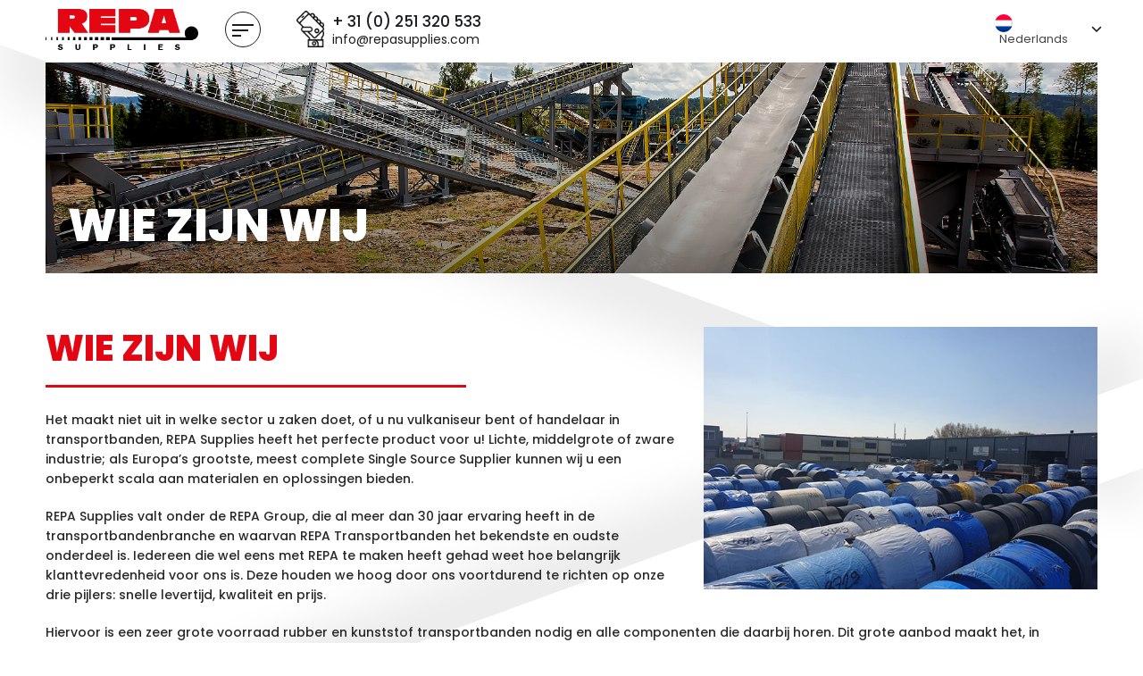

--- FILE ---
content_type: text/html; charset=UTF-8
request_url: https://repasupplies.com/nl/wie-zijn-wij/
body_size: 16047
content:
<!DOCTYPE html>

<html class="no-js" lang="nl-NL">

	<head>

		<meta charset="UTF-8">
		<meta name="viewport" content="width=device-width, initial-scale=1.0" >
        <link rel="icon" href="https://repasupplies.com/wp-content/themes/repa/assets/images/favicon.png" type="image/x-icon">
        <link rel="stylesheet" href="https://repasupplies.com/wp-content/themes/repa/assets/css/bootstrap.min.css">
  <link rel="stylesheet" href="https://use.fontawesome.com/releases/v5.8.2/css/all.css" integrity="sha384-oS3vJWv+0UjzBfQzYUhtDYW+Pj2yciDJxpsK1OYPAYjqT085Qq/1cq5FLXAZQ7Ay" crossorigin="anonymous">
  <link href="https://fonts.googleapis.com/css2?family=Poppins:ital,wght@0,100;0,200;0,300;0,400;0,500;0,600;0,700;0,800;0,900;1,400&display=swap" rel="stylesheet">
  <link href="https://fonts.googleapis.com/css2?family=Merriweather:ital,wght@0,300;0,400;0,700;0,900;1,300;1,400;1,700;1,900&display=swap" rel="stylesheet">
  
<link type="text/css" href="https://repasupplies.com/wp-content/themes/repa/assets/css/slick-theme.css" rel="stylesheet">
<link type="text/css" href="https://repasupplies.com/wp-content/themes/repa/assets/css/slick.css" rel="stylesheet">
<link type="text/css" href="https://repasupplies.com/wp-content/themes/repa/assets/css/menu.css" rel="stylesheet">
<link type="text/css" href="https://repasupplies.com/wp-content/themes/repa/assets/css/style.css" rel="stylesheet">
		<link rel="profile" href="https://gmpg.org/xfn/11">

		<title>Wie zijn wij | repasupplies.com</title>
<meta name='robots' content='max-image-preview:large' />
<link rel="alternate" hreflang="nl" href="https://repasupplies.com/nl/wie-zijn-wij/" />
<link rel="alternate" hreflang="en" href="https://repasupplies.com/who-we-are/" />
<link rel="alternate" hreflang="de" href="https://repasupplies.com/de/wer-wir-sind/" />
<link rel="alternate" hreflang="fr" href="https://repasupplies.com/fr/qui-sommes-nous/" />
<link rel="alternate" hreflang="it" href="https://repasupplies.com/it/chi-siamo/" />
<link rel="alternate" hreflang="es" href="https://repasupplies.com/es/sobre-nosotros/" />
<link rel="alternate" hreflang="x-default" href="https://repasupplies.com/who-we-are/" />
<link rel="alternate" type="application/rss+xml" title="repasupplies.com &raquo; feed" href="https://repasupplies.com/nl/feed/" />
<link rel="alternate" type="application/rss+xml" title="repasupplies.com &raquo; reacties feed" href="https://repasupplies.com/nl/comments/feed/" />
<link rel="alternate" title="oEmbed (JSON)" type="application/json+oembed" href="https://repasupplies.com/nl/wp-json/oembed/1.0/embed?url=https%3A%2F%2Frepasupplies.com%2Fnl%2Fwie-zijn-wij%2F" />
<link rel="alternate" title="oEmbed (XML)" type="text/xml+oembed" href="https://repasupplies.com/nl/wp-json/oembed/1.0/embed?url=https%3A%2F%2Frepasupplies.com%2Fnl%2Fwie-zijn-wij%2F&#038;format=xml" />
<style id='wp-img-auto-sizes-contain-inline-css'>
img:is([sizes=auto i],[sizes^="auto," i]){contain-intrinsic-size:3000px 1500px}
/*# sourceURL=wp-img-auto-sizes-contain-inline-css */
</style>
<style id='wp-emoji-styles-inline-css'>

	img.wp-smiley, img.emoji {
		display: inline !important;
		border: none !important;
		box-shadow: none !important;
		height: 1em !important;
		width: 1em !important;
		margin: 0 0.07em !important;
		vertical-align: -0.1em !important;
		background: none !important;
		padding: 0 !important;
	}
/*# sourceURL=wp-emoji-styles-inline-css */
</style>
<link rel='stylesheet' id='wp-block-library-css' href='https://repasupplies.com/wp-includes/css/dist/block-library/style.min.css?ver=6.9' media='all' />
<style id='wp-block-paragraph-inline-css'>
.is-small-text{font-size:.875em}.is-regular-text{font-size:1em}.is-large-text{font-size:2.25em}.is-larger-text{font-size:3em}.has-drop-cap:not(:focus):first-letter{float:left;font-size:8.4em;font-style:normal;font-weight:100;line-height:.68;margin:.05em .1em 0 0;text-transform:uppercase}body.rtl .has-drop-cap:not(:focus):first-letter{float:none;margin-left:.1em}p.has-drop-cap.has-background{overflow:hidden}:root :where(p.has-background){padding:1.25em 2.375em}:where(p.has-text-color:not(.has-link-color)) a{color:inherit}p.has-text-align-left[style*="writing-mode:vertical-lr"],p.has-text-align-right[style*="writing-mode:vertical-rl"]{rotate:180deg}
/*# sourceURL=https://repasupplies.com/wp-includes/blocks/paragraph/style.min.css */
</style>
<style id='global-styles-inline-css'>
:root{--wp--preset--aspect-ratio--square: 1;--wp--preset--aspect-ratio--4-3: 4/3;--wp--preset--aspect-ratio--3-4: 3/4;--wp--preset--aspect-ratio--3-2: 3/2;--wp--preset--aspect-ratio--2-3: 2/3;--wp--preset--aspect-ratio--16-9: 16/9;--wp--preset--aspect-ratio--9-16: 9/16;--wp--preset--color--black: #000000;--wp--preset--color--cyan-bluish-gray: #abb8c3;--wp--preset--color--white: #ffffff;--wp--preset--color--pale-pink: #f78da7;--wp--preset--color--vivid-red: #cf2e2e;--wp--preset--color--luminous-vivid-orange: #ff6900;--wp--preset--color--luminous-vivid-amber: #fcb900;--wp--preset--color--light-green-cyan: #7bdcb5;--wp--preset--color--vivid-green-cyan: #00d084;--wp--preset--color--pale-cyan-blue: #8ed1fc;--wp--preset--color--vivid-cyan-blue: #0693e3;--wp--preset--color--vivid-purple: #9b51e0;--wp--preset--color--accent: #e30613;--wp--preset--color--primary: #000000;--wp--preset--color--secondary: #6d6d6d;--wp--preset--color--subtle-background: #dcd7ca;--wp--preset--color--background: #f5efe0;--wp--preset--gradient--vivid-cyan-blue-to-vivid-purple: linear-gradient(135deg,rgb(6,147,227) 0%,rgb(155,81,224) 100%);--wp--preset--gradient--light-green-cyan-to-vivid-green-cyan: linear-gradient(135deg,rgb(122,220,180) 0%,rgb(0,208,130) 100%);--wp--preset--gradient--luminous-vivid-amber-to-luminous-vivid-orange: linear-gradient(135deg,rgb(252,185,0) 0%,rgb(255,105,0) 100%);--wp--preset--gradient--luminous-vivid-orange-to-vivid-red: linear-gradient(135deg,rgb(255,105,0) 0%,rgb(207,46,46) 100%);--wp--preset--gradient--very-light-gray-to-cyan-bluish-gray: linear-gradient(135deg,rgb(238,238,238) 0%,rgb(169,184,195) 100%);--wp--preset--gradient--cool-to-warm-spectrum: linear-gradient(135deg,rgb(74,234,220) 0%,rgb(151,120,209) 20%,rgb(207,42,186) 40%,rgb(238,44,130) 60%,rgb(251,105,98) 80%,rgb(254,248,76) 100%);--wp--preset--gradient--blush-light-purple: linear-gradient(135deg,rgb(255,206,236) 0%,rgb(152,150,240) 100%);--wp--preset--gradient--blush-bordeaux: linear-gradient(135deg,rgb(254,205,165) 0%,rgb(254,45,45) 50%,rgb(107,0,62) 100%);--wp--preset--gradient--luminous-dusk: linear-gradient(135deg,rgb(255,203,112) 0%,rgb(199,81,192) 50%,rgb(65,88,208) 100%);--wp--preset--gradient--pale-ocean: linear-gradient(135deg,rgb(255,245,203) 0%,rgb(182,227,212) 50%,rgb(51,167,181) 100%);--wp--preset--gradient--electric-grass: linear-gradient(135deg,rgb(202,248,128) 0%,rgb(113,206,126) 100%);--wp--preset--gradient--midnight: linear-gradient(135deg,rgb(2,3,129) 0%,rgb(40,116,252) 100%);--wp--preset--font-size--small: 18px;--wp--preset--font-size--medium: 20px;--wp--preset--font-size--large: 26.25px;--wp--preset--font-size--x-large: 42px;--wp--preset--font-size--normal: 21px;--wp--preset--font-size--larger: 32px;--wp--preset--spacing--20: 0.44rem;--wp--preset--spacing--30: 0.67rem;--wp--preset--spacing--40: 1rem;--wp--preset--spacing--50: 1.5rem;--wp--preset--spacing--60: 2.25rem;--wp--preset--spacing--70: 3.38rem;--wp--preset--spacing--80: 5.06rem;--wp--preset--shadow--natural: 6px 6px 9px rgba(0, 0, 0, 0.2);--wp--preset--shadow--deep: 12px 12px 50px rgba(0, 0, 0, 0.4);--wp--preset--shadow--sharp: 6px 6px 0px rgba(0, 0, 0, 0.2);--wp--preset--shadow--outlined: 6px 6px 0px -3px rgb(255, 255, 255), 6px 6px rgb(0, 0, 0);--wp--preset--shadow--crisp: 6px 6px 0px rgb(0, 0, 0);}:where(.is-layout-flex){gap: 0.5em;}:where(.is-layout-grid){gap: 0.5em;}body .is-layout-flex{display: flex;}.is-layout-flex{flex-wrap: wrap;align-items: center;}.is-layout-flex > :is(*, div){margin: 0;}body .is-layout-grid{display: grid;}.is-layout-grid > :is(*, div){margin: 0;}:where(.wp-block-columns.is-layout-flex){gap: 2em;}:where(.wp-block-columns.is-layout-grid){gap: 2em;}:where(.wp-block-post-template.is-layout-flex){gap: 1.25em;}:where(.wp-block-post-template.is-layout-grid){gap: 1.25em;}.has-black-color{color: var(--wp--preset--color--black) !important;}.has-cyan-bluish-gray-color{color: var(--wp--preset--color--cyan-bluish-gray) !important;}.has-white-color{color: var(--wp--preset--color--white) !important;}.has-pale-pink-color{color: var(--wp--preset--color--pale-pink) !important;}.has-vivid-red-color{color: var(--wp--preset--color--vivid-red) !important;}.has-luminous-vivid-orange-color{color: var(--wp--preset--color--luminous-vivid-orange) !important;}.has-luminous-vivid-amber-color{color: var(--wp--preset--color--luminous-vivid-amber) !important;}.has-light-green-cyan-color{color: var(--wp--preset--color--light-green-cyan) !important;}.has-vivid-green-cyan-color{color: var(--wp--preset--color--vivid-green-cyan) !important;}.has-pale-cyan-blue-color{color: var(--wp--preset--color--pale-cyan-blue) !important;}.has-vivid-cyan-blue-color{color: var(--wp--preset--color--vivid-cyan-blue) !important;}.has-vivid-purple-color{color: var(--wp--preset--color--vivid-purple) !important;}.has-black-background-color{background-color: var(--wp--preset--color--black) !important;}.has-cyan-bluish-gray-background-color{background-color: var(--wp--preset--color--cyan-bluish-gray) !important;}.has-white-background-color{background-color: var(--wp--preset--color--white) !important;}.has-pale-pink-background-color{background-color: var(--wp--preset--color--pale-pink) !important;}.has-vivid-red-background-color{background-color: var(--wp--preset--color--vivid-red) !important;}.has-luminous-vivid-orange-background-color{background-color: var(--wp--preset--color--luminous-vivid-orange) !important;}.has-luminous-vivid-amber-background-color{background-color: var(--wp--preset--color--luminous-vivid-amber) !important;}.has-light-green-cyan-background-color{background-color: var(--wp--preset--color--light-green-cyan) !important;}.has-vivid-green-cyan-background-color{background-color: var(--wp--preset--color--vivid-green-cyan) !important;}.has-pale-cyan-blue-background-color{background-color: var(--wp--preset--color--pale-cyan-blue) !important;}.has-vivid-cyan-blue-background-color{background-color: var(--wp--preset--color--vivid-cyan-blue) !important;}.has-vivid-purple-background-color{background-color: var(--wp--preset--color--vivid-purple) !important;}.has-black-border-color{border-color: var(--wp--preset--color--black) !important;}.has-cyan-bluish-gray-border-color{border-color: var(--wp--preset--color--cyan-bluish-gray) !important;}.has-white-border-color{border-color: var(--wp--preset--color--white) !important;}.has-pale-pink-border-color{border-color: var(--wp--preset--color--pale-pink) !important;}.has-vivid-red-border-color{border-color: var(--wp--preset--color--vivid-red) !important;}.has-luminous-vivid-orange-border-color{border-color: var(--wp--preset--color--luminous-vivid-orange) !important;}.has-luminous-vivid-amber-border-color{border-color: var(--wp--preset--color--luminous-vivid-amber) !important;}.has-light-green-cyan-border-color{border-color: var(--wp--preset--color--light-green-cyan) !important;}.has-vivid-green-cyan-border-color{border-color: var(--wp--preset--color--vivid-green-cyan) !important;}.has-pale-cyan-blue-border-color{border-color: var(--wp--preset--color--pale-cyan-blue) !important;}.has-vivid-cyan-blue-border-color{border-color: var(--wp--preset--color--vivid-cyan-blue) !important;}.has-vivid-purple-border-color{border-color: var(--wp--preset--color--vivid-purple) !important;}.has-vivid-cyan-blue-to-vivid-purple-gradient-background{background: var(--wp--preset--gradient--vivid-cyan-blue-to-vivid-purple) !important;}.has-light-green-cyan-to-vivid-green-cyan-gradient-background{background: var(--wp--preset--gradient--light-green-cyan-to-vivid-green-cyan) !important;}.has-luminous-vivid-amber-to-luminous-vivid-orange-gradient-background{background: var(--wp--preset--gradient--luminous-vivid-amber-to-luminous-vivid-orange) !important;}.has-luminous-vivid-orange-to-vivid-red-gradient-background{background: var(--wp--preset--gradient--luminous-vivid-orange-to-vivid-red) !important;}.has-very-light-gray-to-cyan-bluish-gray-gradient-background{background: var(--wp--preset--gradient--very-light-gray-to-cyan-bluish-gray) !important;}.has-cool-to-warm-spectrum-gradient-background{background: var(--wp--preset--gradient--cool-to-warm-spectrum) !important;}.has-blush-light-purple-gradient-background{background: var(--wp--preset--gradient--blush-light-purple) !important;}.has-blush-bordeaux-gradient-background{background: var(--wp--preset--gradient--blush-bordeaux) !important;}.has-luminous-dusk-gradient-background{background: var(--wp--preset--gradient--luminous-dusk) !important;}.has-pale-ocean-gradient-background{background: var(--wp--preset--gradient--pale-ocean) !important;}.has-electric-grass-gradient-background{background: var(--wp--preset--gradient--electric-grass) !important;}.has-midnight-gradient-background{background: var(--wp--preset--gradient--midnight) !important;}.has-small-font-size{font-size: var(--wp--preset--font-size--small) !important;}.has-medium-font-size{font-size: var(--wp--preset--font-size--medium) !important;}.has-large-font-size{font-size: var(--wp--preset--font-size--large) !important;}.has-x-large-font-size{font-size: var(--wp--preset--font-size--x-large) !important;}
/*# sourceURL=global-styles-inline-css */
</style>

<style id='classic-theme-styles-inline-css'>
/*! This file is auto-generated */
.wp-block-button__link{color:#fff;background-color:#32373c;border-radius:9999px;box-shadow:none;text-decoration:none;padding:calc(.667em + 2px) calc(1.333em + 2px);font-size:1.125em}.wp-block-file__button{background:#32373c;color:#fff;text-decoration:none}
/*# sourceURL=/wp-includes/css/classic-themes.min.css */
</style>
<link rel='stylesheet' id='wpml-legacy-dropdown-0-css' href='https://repasupplies.com/wp-content/plugins/sitepress-multilingual-cms/templates/language-switchers/legacy-dropdown/style.min.css?ver=1' media='all' />
<link rel='stylesheet' id='twentytwenty-style-css' href='https://repasupplies.com/wp-content/themes/repa/style.css?ver=6.9' media='all' />
<style id='twentytwenty-style-inline-css'>
.color-accent,.color-accent-hover:hover,.color-accent-hover:focus,:root .has-accent-color,.has-drop-cap:not(:focus):first-letter,.wp-block-button.is-style-outline,a { color: #e30613; }blockquote,.border-color-accent,.border-color-accent-hover:hover,.border-color-accent-hover:focus { border-color: #e30613; }button,.button,.faux-button,.wp-block-button__link,.wp-block-file .wp-block-file__button,input[type="button"],input[type="reset"],input[type="submit"],.bg-accent,.bg-accent-hover:hover,.bg-accent-hover:focus,:root .has-accent-background-color,.comment-reply-link { background-color: #e30613; }.fill-children-accent,.fill-children-accent * { fill: #e30613; }body,.entry-title a,:root .has-primary-color { color: #000000; }:root .has-primary-background-color { background-color: #000000; }cite,figcaption,.wp-caption-text,.post-meta,.entry-content .wp-block-archives li,.entry-content .wp-block-categories li,.entry-content .wp-block-latest-posts li,.wp-block-latest-comments__comment-date,.wp-block-latest-posts__post-date,.wp-block-embed figcaption,.wp-block-image figcaption,.wp-block-pullquote cite,.comment-metadata,.comment-respond .comment-notes,.comment-respond .logged-in-as,.pagination .dots,.entry-content hr:not(.has-background),hr.styled-separator,:root .has-secondary-color { color: #6d6d6d; }:root .has-secondary-background-color { background-color: #6d6d6d; }pre,fieldset,input,textarea,table,table *,hr { border-color: #dcd7ca; }caption,code,code,kbd,samp,.wp-block-table.is-style-stripes tbody tr:nth-child(odd),:root .has-subtle-background-background-color { background-color: #dcd7ca; }.wp-block-table.is-style-stripes { border-bottom-color: #dcd7ca; }.wp-block-latest-posts.is-grid li { border-top-color: #dcd7ca; }:root .has-subtle-background-color { color: #dcd7ca; }body:not(.overlay-header) .primary-menu > li > a,body:not(.overlay-header) .primary-menu > li > .icon,.modal-menu a,.footer-menu a, .footer-widgets a,#site-footer .wp-block-button.is-style-outline,.wp-block-pullquote:before,.singular:not(.overlay-header) .entry-header a,.archive-header a,.header-footer-group .color-accent,.header-footer-group .color-accent-hover:hover { color: #e30613; }.social-icons a,#site-footer button:not(.toggle),#site-footer .button,#site-footer .faux-button,#site-footer .wp-block-button__link,#site-footer .wp-block-file__button,#site-footer input[type="button"],#site-footer input[type="reset"],#site-footer input[type="submit"] { background-color: #e30613; }.header-footer-group,body:not(.overlay-header) #site-header .toggle,.menu-modal .toggle { color: #000000; }body:not(.overlay-header) .primary-menu ul { background-color: #000000; }body:not(.overlay-header) .primary-menu > li > ul:after { border-bottom-color: #000000; }body:not(.overlay-header) .primary-menu ul ul:after { border-left-color: #000000; }.site-description,body:not(.overlay-header) .toggle-inner .toggle-text,.widget .post-date,.widget .rss-date,.widget_archive li,.widget_categories li,.widget cite,.widget_pages li,.widget_meta li,.widget_nav_menu li,.powered-by-wordpress,.to-the-top,.singular .entry-header .post-meta,.singular:not(.overlay-header) .entry-header .post-meta a { color: #6d6d6d; }.header-footer-group pre,.header-footer-group fieldset,.header-footer-group input,.header-footer-group textarea,.header-footer-group table,.header-footer-group table *,.footer-nav-widgets-wrapper,#site-footer,.menu-modal nav *,.footer-widgets-outer-wrapper,.footer-top { border-color: #dcd7ca; }.header-footer-group table caption,body:not(.overlay-header) .header-inner .toggle-wrapper::before { background-color: #dcd7ca; }
/*# sourceURL=twentytwenty-style-inline-css */
</style>
<link rel='stylesheet' id='twentytwenty-print-style-css' href='https://repasupplies.com/wp-content/themes/repa/print.css?ver=6.9' media='print' />
<link rel='stylesheet' id='wp-pagenavi-css' href='https://repasupplies.com/wp-content/plugins/wp-pagenavi/pagenavi-css.css?ver=2.70' media='all' />
<script src="https://repasupplies.com/wp-includes/js/jquery/jquery.min.js?ver=3.7.1" id="jquery-core-js"></script>
<script src="https://repasupplies.com/wp-includes/js/jquery/jquery-migrate.min.js?ver=3.4.1" id="jquery-migrate-js"></script>
<script id="real3d-flipbook-forntend-js-extra">
var r3d_frontend = {"rootFolder":"https://repasupplies.com/wp-content/plugins/real3d-flipbook/","version":"4.4.2","options":{"pages":[],"pdfUrl":"","printPdfUrl":"","tableOfContent":[],"id":"","bookId":"","date":"","lightboxThumbnailUrl":"","mode":"normal","viewMode":"webgl","pageTextureSize":"2048","pageTextureSizeSmall":"1500","pageTextureSizeMobile":"","pageTextureSizeMobileSmall":"1024","minPixelRatio":"1","pdfTextLayer":"true","zoomMin":"0.9","zoomStep":"2","zoomSize":"","zoomReset":"false","doubleClickZoom":"true","pageDrag":"true","singlePageMode":"false","pageFlipDuration":"1","sound":"true","startPage":"1","pageNumberOffset":"0","deeplinking":{"enabled":"false","prefix":""},"responsiveView":"true","responsiveViewTreshold":"768","responsiveViewRatio":"1","cover":"true","backCover":"true","height":"400","responsiveHeight":"true","containerRatio":"","thumbnailsOnStart":"false","contentOnStart":"false","searchOnStart":"","tableOfContentCloseOnClick":"true","thumbsCloseOnClick":"true","autoplayOnStart":"false","autoplayInterval":"3000","autoplayLoop":"true","autoplayStartPage":"1","rightToLeft":"false","pageWidth":"","pageHeight":"","thumbSize":"130","logoImg":"","logoUrl":"","logoUrlTarget":"","logoCSS":"position:absolute;left:0;top:0;","menuSelector":"","zIndex":"auto","preloaderText":"","googleAnalyticsTrackingCode":"","pdfBrowserViewerIfIE":"false","modeMobile":"","viewModeMobile":"","aspectMobile":"","aspectRatioMobile":"","singlePageModeIfMobile":"false","logoHideOnMobile":"false","mobile":{"thumbnailsOnStart":"false","contentOnStart":"false","currentPage":{"enabled":"false"}},"lightboxCssClass":"","lightboxLink":"","lightboxLinkNewWindow":"true","lightboxBackground":"rgb(81, 85, 88)","lightboxBackgroundPattern":"","lightboxBackgroundImage":"","lightboxContainerCSS":"display:inline-block;padding:10px;","lightboxThumbnailHeight":"300","lightboxThumbnailUrlCSS":"display:block;","lightboxThumbnailInfo":"false","lightboxThumbnailInfoText":"","lightboxThumbnailInfoCSS":"top: 0;  width: 100%; height: 100%; font-size: 16px; color: #000; background: rgba(255,255,255,.8); ","showTitle":"false","showDate":"false","hideThumbnail":"false","lightboxText":"","lightboxTextCSS":"display:block;","lightboxTextPosition":"top","lightBoxOpened":"false","lightBoxFullscreen":"false","lightboxCloseOnClick":"false","lightboxStartPage":"","lightboxMarginV":"0","lightboxMarginH":"0","lights":"true","lightPositionX":"0","lightPositionY":"150","lightPositionZ":"1400","lightIntensity":"0.6","shadows":"true","shadowMapSize":"2048","shadowOpacity":"0.2","shadowDistance":"15","pageHardness":"2","coverHardness":"2","pageRoughness":"1","pageMetalness":"0","pageSegmentsW":"6","pageSegmentsH":"1","pageMiddleShadowSize":"2","pageMiddleShadowColorL":"#999999","pageMiddleShadowColorR":"#777777","antialias":"false","pan":"0","tilt":"0","rotateCameraOnMouseDrag":"true","panMax":"20","panMin":"-20","tiltMax":"0","tiltMin":"0","currentPage":{"enabled":"true","title":"Current page","hAlign":"left","vAlign":"top"},"btnAutoplay":{"enabled":"true","title":"Autoplay"},"btnNext":{"enabled":"true","title":"Next Page"},"btnLast":{"enabled":"false","title":"Last Page"},"btnPrev":{"enabled":"true","title":"Previous Page"},"btnFirst":{"enabled":"false","title":"First Page"},"btnZoomIn":{"enabled":"true","title":"Zoom in"},"btnZoomOut":{"enabled":"true","title":"Zoom out"},"btnToc":{"enabled":"true","title":"Table of Contents"},"btnThumbs":{"enabled":"true","title":"Pages"},"btnShare":{"enabled":"true","title":"Share"},"btnNotes":{"enabled":"false","title":"Notes"},"btnDownloadPages":{"enabled":"false","url":"","title":"Download pages"},"btnDownloadPdf":{"enabled":"false","url":"","title":"Download PDF","forceDownload":"true","openInNewWindow":"true"},"btnSound":{"enabled":"true","title":"Sound"},"btnExpand":{"enabled":"true","title":"Toggle fullscreen"},"btnSelect":{"enabled":"true","title":"Select tool"},"btnSearch":{"enabled":"false","title":"Search"},"search":{"enabled":"false","title":"Search"},"btnBookmark":{"enabled":"false","title":"Bookmark"},"btnPrint":{"enabled":"true","title":"Print"},"btnTools":{"enabled":"true","title":"Tools"},"btnClose":{"enabled":"true","title":"Close"},"whatsapp":{"enabled":"true"},"twitter":{"enabled":"true"},"facebook":{"enabled":"true"},"pinterest":{"enabled":"true"},"email":{"enabled":"true"},"linkedin":{"enabled":"true"},"digg":{"enabled":"false"},"reddit":{"enabled":"false"},"shareUrl":"","shareTitle":"","shareImage":"","layout":1,"icons":"FontAwesome","skin":"light","useFontAwesome5":"true","sideNavigationButtons":"true","menuNavigationButtons":"false","backgroundColor":"rgb(81, 85, 88)","backgroundPattern":"","backgroundImage":"","backgroundTransparent":"false","menuBackground":"","menuShadow":"","menuMargin":"0","menuPadding":"0","menuOverBook":"false","menuFloating":"false","menuTransparent":"false","menu2Background":"","menu2Shadow":"","menu2Margin":"0","menu2Padding":"0","menu2OverBook":"true","menu2Floating":"false","menu2Transparent":"true","skinColor":"","skinBackground":"","hideMenu":"false","menuAlignHorizontal":"center","btnColor":"","btnColorHover":"","btnBackground":"none","btnRadius":"0","btnMargin":"0","btnSize":"18","btnPaddingV":"10","btnPaddingH":"10","btnShadow":"","btnTextShadow":"","btnBorder":"","sideBtnColor":"#fff","sideBtnColorHover":"#fff","sideBtnBackground":"rgba(0,0,0,.3)","sideBtnBackgroundHover":"","sideBtnRadius":"0","sideBtnMargin":"0","sideBtnSize":"25","sideBtnPaddingV":"10","sideBtnPaddingH":"10","sideBtnShadow":"","sideBtnTextShadow":"","sideBtnBorder":"","closeBtnColorHover":"#FFF","closeBtnBackground":"rgba(0,0,0,.4)","closeBtnRadius":"0","closeBtnMargin":"0","closeBtnSize":"20","closeBtnPadding":"5","closeBtnTextShadow":"","closeBtnBorder":"","floatingBtnColor":"","floatingBtnColorHover":"","floatingBtnBackground":"","floatingBtnBackgroundHover":"","floatingBtnRadius":"","floatingBtnMargin":"","floatingBtnSize":"","floatingBtnPadding":"","floatingBtnShadow":"","floatingBtnTextShadow":"","floatingBtnBorder":"","currentPageMarginV":"5","currentPageMarginH":"5","arrowsAlwaysEnabledForNavigation":"true","arrowsDisabledNotFullscreen":"true","touchSwipeEnabled":"true","rightClickEnabled":"true","linkColor":"rgba(0, 0, 0, 0)","linkColorHover":"rgba(255, 255, 0, 1)","linkOpacity":"0.4","linkTarget":"_blank","pdfAutoLinks":"false","strings":{"print":"Print","printLeftPage":"Print left page","printRightPage":"Print right page","printCurrentPage":"Print current page","printAllPages":"Print all pages","download":"Download","downloadLeftPage":"Download left page","downloadRightPage":"Download right page","downloadCurrentPage":"Download current page","downloadAllPages":"Download all pages","bookmarks":"Bookmarks","bookmarkLeftPage":"Bookmark left page","bookmarkRightPage":"Bookmark right page","bookmarkCurrentPage":"Bookmark current page","search":"Search","findInDocument":"Find in document","pagesFoundContaining":"pages found containing","noMatches":"No matches","matchesFound":"matches found","page":"Page","matches":"matches","thumbnails":"Thumbnails","tableOfContent":"Table of Contents","share":"Share","pressEscToClose":"Press ESC to close","password":"Password","addNote":"Add note","typeInYourNote":"Type in your note..."},"access":"free","backgroundMusic":"","cornerCurl":"false","pdfTools":{"pageHeight":1500,"thumbHeight":200,"quality":0.80000000000000004,"textLayer":"true","autoConvert":"true"},"slug":"","convertPDFLinks":"true","convertPDFLinksWithClass":"","convertPDFLinksWithoutClass":"","overridePDFEmbedder":"true","overrideDflip":"true","overrideWonderPDFEmbed":"true","override3DFlipBook":"true","overridePDFjsViewer":"true","resumeReading":"false","previewPages":"","previewMode":"","aspectRatio":"2","pdfBrowserViewerIfMobile":"false","pdfBrowserViewerFullscreen":"true","pdfBrowserViewerFullscreenTarget":"_blank","btnTocIfMobile":"true","btnThumbsIfMobile":"true","btnShareIfMobile":"false","btnDownloadPagesIfMobile":"true","btnDownloadPdfIfMobile":"true","btnSoundIfMobile":"false","btnExpandIfMobile":"true","btnPrintIfMobile":"false","s":"28ba06b8"}};
//# sourceURL=real3d-flipbook-forntend-js-extra
</script>
<script src="https://repasupplies.com/wp-content/plugins/real3d-flipbook/js/frontend.js?ver=4.4.2" id="real3d-flipbook-forntend-js"></script>
<script src="https://repasupplies.com/wp-content/plugins/sitepress-multilingual-cms/templates/language-switchers/legacy-dropdown/script.min.js?ver=1" id="wpml-legacy-dropdown-0-js"></script>
<script src="https://repasupplies.com/wp-content/themes/repa/assets/js/index.js?ver=6.9" id="twentytwenty-js-js" async></script>
<link rel="https://api.w.org/" href="https://repasupplies.com/nl/wp-json/" /><link rel="alternate" title="JSON" type="application/json" href="https://repasupplies.com/nl/wp-json/wp/v2/pages/707" /><link rel="EditURI" type="application/rsd+xml" title="RSD" href="https://repasupplies.com/xmlrpc.php?rsd" />
<meta name="generator" content="WordPress 6.9" />
<link rel='shortlink' href='https://repasupplies.com/nl/?p=707' />
<meta name="generator" content="WPML ver:4.8.6 stt:37,1,4,3,27,2;" />
	<script>document.documentElement.className = document.documentElement.className.replace( 'no-js', 'js' );</script>
	<style>.recentcomments a{display:inline !important;padding:0 !important;margin:0 !important;}</style><!-- SEO meta tags powered by SmartCrawl https://wpmudev.com/project/smartcrawl-wordpress-seo/ -->
<link rel="canonical" href="https://repasupplies.com/nl/wie-zijn-wij/" />
<meta name="description" content="Het maakt niet uit in welke sector u zaken doet, of u nu vulkaniseur bent of handelaar in transportbanden, REPA Supplies heeft het perfecte product voor u!  ..." />
<script type="application/ld+json">{"@context":"https:\/\/schema.org","@graph":[{"@type":"Organization","@id":"https:\/\/repasupplies.com\/#schema-publishing-organization","url":"https:\/\/repasupplies.com","name":"repasupplies.com","logo":{"@type":"ImageObject","@id":"https:\/\/repasupplies.com\/#schema-organization-logo","url":"https:\/\/repasupplies.com\/wp-content\/uploads\/2020\/06\/logo.png","height":60,"width":60}},{"@type":"WebSite","@id":"https:\/\/repasupplies.com\/#schema-website","url":"https:\/\/repasupplies.com","name":"repasupplies.com","encoding":"UTF-8","potentialAction":{"@type":"SearchAction","target":"https:\/\/repasupplies.com\/nl\/search\/{search_term_string}\/","query-input":"required name=search_term_string"},"image":{"@type":"ImageObject","@id":"https:\/\/repasupplies.com\/#schema-site-logo","url":"https:\/\/repasupplies.com\/wp-content\/uploads\/2020\/06\/logo.png","height":78,"width":291}},{"@type":"BreadcrumbList","@id":"https:\/\/repasupplies.com\/nl\/wie-zijn-wij\/?page&pagename=wie-zijn-wij\/#breadcrumb","itemListElement":[{"@type":"ListItem","position":1,"name":"Home","item":"https:\/\/repasupplies.com"},{"@type":"ListItem","position":2,"name":"Wie zijn wij"}]},{"@type":"Person","@id":"https:\/\/repasupplies.com\/nl\/author\/vmediagroep\/#schema-author","name":"vmediagroep","url":"https:\/\/repasupplies.com\/nl\/author\/vmediagroep\/"}]}</script>
<meta property="og:type" content="article" />
<meta property="og:url" content="https://repasupplies.com/nl/wie-zijn-wij/" />
<meta property="og:title" content="Wie zijn wij | repasupplies.com" />
<meta property="og:description" content="Het maakt niet uit in welke sector u zaken doet, of u nu vulkaniseur bent of handelaar in transportbanden, REPA Supplies heeft het perfecte product voor u! ..." />
<meta property="og:image" content="https://repasupplies.com/wp-content/uploads/2020/06/who-we-are.jpg" />
<meta property="og:image:width" content="600" />
<meta property="og:image:height" content="400" />
<meta property="article:published_time" content="2020-07-07T13:45:56" />
<meta property="article:author" content="vmediagroep" />
<meta name="twitter:card" content="summary_large_image" />
<meta name="twitter:title" content="Wie zijn wij | repasupplies.com" />
<meta name="twitter:description" content="Het maakt niet uit in welke sector u zaken doet, of u nu vulkaniseur bent of handelaar in transportbanden, REPA Supplies heeft het perfecte product voor u! ..." />
<meta name="twitter:image" content="https://repasupplies.com/wp-content/uploads/2020/06/who-we-are.jpg" />
<!-- /SEO -->
<link rel="icon" href="https://repasupplies.com/wp-content/uploads/2020/06/cropped-favicon-32x32.png" sizes="32x32" />
<link rel="icon" href="https://repasupplies.com/wp-content/uploads/2020/06/cropped-favicon-192x192.png" sizes="192x192" />
<link rel="apple-touch-icon" href="https://repasupplies.com/wp-content/uploads/2020/06/cropped-favicon-180x180.png" />
<meta name="msapplication-TileImage" content="https://repasupplies.com/wp-content/uploads/2020/06/cropped-favicon-270x270.png" />
		<style id="wp-custom-css">
			.ft_social_sec{margin: 15px 0 30px;}
.ft_social_icon_sec li i{font-size: 20px;}
.ft_social_icon_sec li a{display:inline-block}
.ft_social_icon_sec li{display: inline-block;padding: 0 10px 0 10px;}
/*.ftr_menu li:last-child{border-right:none;}*/
@font-face {
font-family: 'icomoon';
src:  url('https://repasupplies.com/wp-content/themes/repa/assets/fonts/icomoon.eot?edvq51');
src:  url('https://repasupplies.com/wp-content/themes/repa/assets/fonts/icomoon.eot?edvq51#iefix') format('embedded-opentype'),
    url('https://repasupplies.com/wp-content/themes/repa/assets/fonts/icomoon.ttf?edvq51') format('truetype'),
    url('https://repasupplies.com/wp-content/themes/repa/assets/fonts/icomoon.woff?edvq51') format('woff'),
    url('https://repasupplies.com/wp-content/themes/repa/assets/fonts/icomoon.svg?edvq51#icomoon') format('svg');
font-weight: normal;
font-style: normal;
font-display: swap;
}

[class^="icon-"], [class*=" icon-"] {
/* use !important to prevent issues with browser extensions that change fonts */
font-family: 'icomoon' !important;
speak: never;
font-style: normal;
font-weight: normal;
font-variant: normal;
text-transform: none;
line-height: 1;

/* Better Font Rendering =========== */
-webkit-font-smoothing: antialiased;
-moz-osx-font-smoothing: grayscale;
}

.icon-fax:before {
content: "\e90a";
}
.icon-facebook-1-01:before {
content: "\e909";
}
.icon-Vector6:before {
content: "\e900";
}
.icon-Vector:before {
content: "\e901";
}
.icon-Vector1:before {
content: "\e902";
}
.icon-Vector2:before {
content: "\e903";
}
.icon-Fast_Delivery:before {
content: "\e905";
}
.icon-Vector3:before {
content: "\e906";
}
.icon-Vector4:before {
content: "\e907";
}
.icon-Vector5:before {
content: "\e908";
}
.icon-twitter:before {
content: "\e90b";
}
.icon-Vector51:before {
content: "\e904";
}


.whySec {
    padding: 0px 0 60px;
}
.whypnel {
    height: 430px;
    width: 100%;   
    display: flex;
    align-items: center;
}
.whylft {
  padding-left: 0px;
	padding-right:20px;
	text-align:left;
}
.tophding {
    width: 100%;
}
.tphdnginr {
    width: 100%;
    max-width: 468px;
    position: relative;
}
.whylft .tphdnginr .nmbrstn {
    top: 50%;
    right: inherit;
    left: -24%;
}
.tphdnginr h2 {
    font-size: 50px;
    line-height: 50px;   
   
	  font-weight: 800;
	color: #292929;
	  text-transform: uppercase;
}

.tphdnginr h2 span{ color: #e30613;display:block;}
.whyrt {
    position: relative;
}
.whyrt {
    width: 100%;
    height: 100%;
    object-fit: cover;
    background-repeat: no-repeat;
    padding: 0 35px;
    max-width: 755px;
    display: flex;
    align-items: center;    
}
.whyrt video {
    width: 100% !important;
    height: 100% !important;
    object-fit: cover;
    position: absolute;
    top: 0;
    left: 0;
    width: 100%;
}
.icnlst {
    position: relative;
    z-index: 9;
}
.whyrt .row>div {
    max-width: 20%;
    flex: 0 0 20%;
}
.whybx {
    width: 100%;
    text-align: center;
}
.whyicn {
    margin: 0 auto;
    width: 85px;
    height: 85px;
    border: 2px solid #fff;
    display: flex;
    align-items: center;
    justify-content: center;
    border-radius: 100%;
    color: #fff;
    font-size: 47px;
}
.whytxt {
    width: 100%;
    text-align: center;
    padding: 15px 0 0;
}
.whytxt strong {
    color: #fff;   
    font-size: 13px;
}

.whySec {
    display: block;
}
.page-id-4967 .whySec{display: block;}

/*--------------------------*/
.certi_banner .banner_text .slick-dots {   
    bottom: -50px;
}

.globe.certi_section{max-width:100%}
.certi_section a,.globeimg, .certi_section span {display: inline-block;vertical-align: middle;margin:0 5px;}
.certi_section a img,.certi_section img{width:55px;height: 55px;border-radius:50%;}
.certi_section .globeimg{width:74px;height: 74px;}
.globe.certi_section{bottom:3%;}
/* .certi_banner .text_item h3 {font-size:30px;} */
.certi_banner .banner_text{width:45%;}
.certi_banner .text_item h3 {
	font-size: 27px;}
.language {
    width: 140px;
}
.wpml-ls-legacy-dropdown a {   
    font-size: 13px;
}
.language .wpml-ls-legacy-dropdown .wpml-ls-flag {    
    height: 20px;   
    width: 20px;
}
.text_item.slick-slide{height:180px;}
@media screen and (min-width:1600px) {
	.whySec {
    padding: 0px 0 80px;
}
.whyrt {max-width: 1043px;}
	.tphdnginr {
  
		max-width: 466px;}
.whypnel {
    height: 588px;
}
.tphdnginr h2 {
    font-size: 60px;
    line-height: 60px;}
.whytxt strong {  
    font-size: 16px;}	
}
@media screen and (min-width:1800px) {
.language{width:170px}
	.wpml-ls-legacy-dropdown a {   
    font-size: 14px;
}
}
@media screen and (max-width:1199px) {
	.whypnel {
    flex-wrap: wrap;
    height: auto;
}
	.whyrt {
    padding: 30px;
    max-width: 100%;
    min-height: 300px;
    margin: 25px 0 0;
}
	.whylft {
    padding-left: 0px;
		text-align:left;
}
	.whySec {
    padding: 0px 0 40px;
}
	.tphdnginr h2 {
    font-size: 40px;
		line-height: 40px;}
.certi_banner .banner_part{height:400px;}	
.certi_section a img, .certi_section img {
    width: 50px;
    height: 50px;   
}	
.certi_section .globeimg{width:55px;height: 55px;}	
.certi_section a, .globeimg,.certi_section span {   
    margin: 0 3px;
}	
.certi_banner .text_item h3 {
	font-size: 19px;}
.text_item.slick-slide {
    height: 110px;
}	
}

@media screen and (max-width:991px) {
	.whyrt {
    padding: 0 20px 30px;
    min-height: auto;
}
.whyrt .row>div {
    max-width: 33.33%;
    flex: 0 0 33.33%;
}
	.whyrt .row {
    justify-content: center;
}
	.whybx {
    margin: 25px 0 0;
}
.certi_banner .text_item h3 {
	font-size: 14px;}
.banner_image{margin-left:0px !important;}	
	.certi_banner .banner_text{
    width: 40%;
}	
.banner_image {
    width: 28%;
}		
}
@media screen and (max-width:767px) {
.tphdnginr h2 {
    font-size: 30px;
    line-height: 30px;
}
.certi_banner .banner_text .slick-dots {    
    width: 110px;
}	
.certi_section a img, .certi_section img {
    width: 40px;
    height: 40px;
}	
.certi_section .globeimg {
    width: 45px;
    height: 45px;
}	
.certi_banner .banner_part {
    height: 290px;
}	
.certi_section.globe {
    left: auto;
    right: 54px;
}
.certi_banner .text_item h3 {
	font-size: 12px;}		
	.certi_banner .banner_text{
    width: 60%;
}	
.banner_image {
    width: 32%;
}	
.globe.certi_section {
    bottom: 8%;
}	
}
@media only screen and (max-width: 480px){
.tphdnginr h2 {
    font-size: 25px;
    line-height: 25px;
}	
.whyrt .row>div {
    max-width: 50%;
    flex: 0 0 50%;
    padding: 0 5px;
}
	
}
@media only screen and (max-width: 479px){
.certi_banner .banner_part {
    height: 310px;
}
.globe.certi_section {
    bottom: -3%;
}	
}
@media only screen and (max-width: 360px){
.certi_section a, .globeimg {
    margin: 0 2px;
}
.certi_banner .banner_text .slick-dots {
    bottom:-25px
}	
.certi_section.globe {
    left: auto;
    right: 25px;
}	
.certi_section a img, .certi_section img {
    width: 35px;
    height: 35px;
}	
.certi_section .globeimg {
    width: 40px;
    height: 40px;
}	
}		</style>
		
	</head>

	<body id="body_nl" class="wp-singular page-template-default page page-id-707 wp-embed-responsive wp-theme-repa singular enable-search-modal has-post-thumbnail has-no-pagination not-showing-comments show-avatars footer-top-visible">
  <div class="modal" id="myModal">
    <div class="modal-dialog">
      <div class="modal-content">
      
        <!-- Modal Header -->
        <div class="modal-header">
          <h4 class="modal-title"></h4>
          <button type="button" class="close" data-dismiss="modal">&times;</button>
        </div>        
        
        <div class="modal-body comn_all_form">
                  </div>           
      </div>
    </div>
  </div>
  
</div>
	                    
<header class="header">
	<div class="wrapper">
          <div class="row">
            <div class="col-md-2 col-12 col-xl-2 header_left">
                <a href="https://repasupplies.com/nl/" v>
                                	                                 <img src="https://repasupplies.com/wp-content/uploads/2020/06/logo.png" alt="" >
                                </a>
            </div>
            <div class="col-md-4 col-7 col-xl-3  header_middle">
              <a id="toggle" href="#">
                <span></span>
                <span></span>
                <span></span>
              </a>
              <nav id="menu">
                <ul id="menu-main-menu-nl" class="main_menu_sec"><li id="menu-item-1205" class="menu-item menu-item-type-custom menu-item-object-custom current-menu-ancestor current-menu-parent menu-item-has-children menu-item-1205"><a href="#">Over REPA</a><span class="icon"></span>
<ul class="sub-menu">
	<li id="menu-item-1209" class="menu-item menu-item-type-post_type menu-item-object-page current-menu-item page_item page-item-707 current_page_item menu-item-1209"><a href="https://repasupplies.com/nl/wie-zijn-wij/" aria-current="page">Wie zijn wij</a></li>
	<li id="menu-item-1206" class="menu-item menu-item-type-post_type menu-item-object-page menu-item-1206"><a href="https://repasupplies.com/nl/certificeringen/">Certificeringen</a></li>
	<li id="menu-item-1207" class="menu-item menu-item-type-post_type menu-item-object-page menu-item-1207"><a href="https://repasupplies.com/nl/ons-team/">Ons team</a></li>
	<li id="menu-item-1208" class="menu-item menu-item-type-post_type menu-item-object-page menu-item-1208"><a href="https://repasupplies.com/nl/vacatures/">Vacatures</a></li>
</ul>
</li>
<li id="menu-item-1210" class="menu-item menu-item-type-custom menu-item-object-custom menu-item-has-children menu-item-1210"><a href="#">Rubber</a><span class="icon"></span>
<ul class="sub-menu">
	<li id="menu-item-1230" class="menu-item menu-item-type-custom menu-item-object-custom menu-item-has-children menu-item-1230"><a href="#">Transportbanden</a><span class="icon"></span>
	<ul class="sub-menu">
		<li id="menu-item-1216" class="menu-item menu-item-type-post_type menu-item-object-page menu-item-1216"><a href="https://repasupplies.com/nl/vlakke-banden/">Vlakke banden</a></li>
		<li id="menu-item-1215" class="menu-item menu-item-type-post_type menu-item-object-page menu-item-1215"><a href="https://repasupplies.com/nl/supergrip-banden/">Supergrip banden</a></li>
		<li id="menu-item-1213" class="menu-item menu-item-type-post_type menu-item-object-page menu-item-1213"><a href="https://repasupplies.com/nl/profielbanden/">Profielbanden</a></li>
		<li id="menu-item-1211" class="menu-item menu-item-type-post_type menu-item-object-page menu-item-1211"><a href="https://repasupplies.com/nl/elevatorbanden/">Elevatorbanden</a></li>
		<li id="menu-item-1219" class="menu-item menu-item-type-post_type menu-item-object-page menu-item-1219"><a href="https://repasupplies.com/nl/zoutbanden/">Zoutbanden</a></li>
		<li id="menu-item-1218" class="menu-item menu-item-type-post_type menu-item-object-page menu-item-1218"><a href="https://repasupplies.com/nl/zaagselbanden/">Zaagselbanden</a></li>
		<li id="menu-item-1214" class="menu-item menu-item-type-post_type menu-item-object-page menu-item-1214"><a href="https://repasupplies.com/nl/solid-woven-banden/">Solid Woven Banden</a></li>
		<li id="menu-item-1212" class="menu-item menu-item-type-post_type menu-item-object-page menu-item-1212"><a href="https://repasupplies.com/nl/hittebestendige-banden/">Hittebestendige banden</a></li>
		<li id="menu-item-1217" class="menu-item menu-item-type-post_type menu-item-object-page menu-item-1217"><a href="https://repasupplies.com/nl/vlamdovende-banden/">Vlamdovende banden</a></li>
		<li id="menu-item-2551" class="menu-item menu-item-type-post_type menu-item-object-page menu-item-2551"><a href="https://repasupplies.com/nl/golfrandbanden/">Golfrandbanden</a></li>
		<li id="menu-item-4745" class="menu-item menu-item-type-post_type menu-item-object-page menu-item-4745"><a href="https://repasupplies.com/nl/staalkoordbanden/">Staalkoordbanden</a></li>
	</ul>
</li>
	<li id="menu-item-1220" class="menu-item menu-item-type-custom menu-item-object-custom menu-item-has-children menu-item-1220"><a href="#">Componenten</a><span class="icon"></span>
	<ul class="sub-menu">
		<li id="menu-item-1227" class="menu-item menu-item-type-post_type menu-item-object-page menu-item-1227"><a href="https://repasupplies.com/nl/trommelbekleding/">Trommelbekleding</a></li>
		<li id="menu-item-1221" class="menu-item menu-item-type-post_type menu-item-object-page menu-item-1221"><a href="https://repasupplies.com/nl/bekledingsmateriaal/">Bekledingsmateriaal</a></li>
		<li id="menu-item-1846" class="menu-item menu-item-type-post_type menu-item-object-page menu-item-1846"><a href="https://repasupplies.com/nl/rubber-meenemers/">Meenemers</a></li>
		<li id="menu-item-1844" class="menu-item menu-item-type-post_type menu-item-object-page menu-item-1844"><a href="https://repasupplies.com/nl/rubber-golfranden/">Golfranden</a></li>
		<li id="menu-item-1845" class="menu-item menu-item-type-post_type menu-item-object-page menu-item-1845"><a href="https://repasupplies.com/nl/rubber-snaren/">Snaren</a></li>
		<li id="menu-item-1228" class="menu-item menu-item-type-post_type menu-item-object-page menu-item-1228"><a href="https://repasupplies.com/nl/vulcanisation-materials/">Vulkanisatiematerialen</a></li>
		<li id="menu-item-1225" class="menu-item menu-item-type-post_type menu-item-object-page menu-item-1225"><a href="https://repasupplies.com/nl/reparatiematerialen/">Reparatiematerialen</a></li>
		<li id="menu-item-1224" class="menu-item menu-item-type-post_type menu-item-object-page menu-item-1224"><a href="https://repasupplies.com/nl/overige-toebehoren-en-accessoires/">Overige toebehoren en accessoires</a></li>
	</ul>
</li>
</ul>
</li>
<li id="menu-item-1229" class="menu-item menu-item-type-custom menu-item-object-custom menu-item-has-children menu-item-1229"><a href="#">Kunststof</a><span class="icon"></span>
<ul class="sub-menu">
	<li id="menu-item-1231" class="menu-item menu-item-type-custom menu-item-object-custom menu-item-has-children menu-item-1231"><a href="#">Transportbanden</a><span class="icon"></span>
	<ul class="sub-menu">
		<li id="menu-item-1234" class="menu-item menu-item-type-post_type menu-item-object-page menu-item-1234"><a href="https://repasupplies.com/nl/pvc/">PVC</a></li>
		<li id="menu-item-1233" class="menu-item menu-item-type-post_type menu-item-object-page menu-item-1233"><a href="https://repasupplies.com/nl/polyurethaan-pu/">Polyurethaan (PU)</a></li>
		<li id="menu-item-1232" class="menu-item menu-item-type-post_type menu-item-object-page menu-item-1232"><a href="https://repasupplies.com/nl/polyethyleen-pe/">Polyethyleen (PE)</a></li>
		<li id="menu-item-1235" class="menu-item menu-item-type-post_type menu-item-object-page menu-item-1235"><a href="https://repasupplies.com/nl/schakelbanden/">Schakelbanden</a></li>
	</ul>
</li>
	<li id="menu-item-1236" class="menu-item menu-item-type-custom menu-item-object-custom menu-item-has-children menu-item-1236"><a href="#">Componenten</a><span class="icon"></span>
	<ul class="sub-menu">
		<li id="menu-item-1238" class="menu-item menu-item-type-post_type menu-item-object-page menu-item-1238"><a href="https://repasupplies.com/nl/meenemers/">Meenemers</a></li>
		<li id="menu-item-1237" class="menu-item menu-item-type-post_type menu-item-object-page menu-item-1237"><a href="https://repasupplies.com/nl/golfranden/">Golfranden</a></li>
		<li id="menu-item-1239" class="menu-item menu-item-type-post_type menu-item-object-page menu-item-1239"><a href="https://repasupplies.com/nl/stuursnaren/">Stuursnaren</a></li>
	</ul>
</li>
</ul>
</li>
<li id="menu-item-1240" class="menu-item menu-item-type-post_type menu-item-object-page menu-item-1240"><a href="https://repasupplies.com/nl/dockshelter/">Dockshelter</a></li>
<li id="menu-item-1241" class="menu-item menu-item-type-custom menu-item-object-custom menu-item-has-children menu-item-1241"><a href="#">Industrie</a><span class="icon"></span>
<ul class="sub-menu">
	<li id="menu-item-1242" class="menu-item menu-item-type-post_type menu-item-object-page menu-item-1242"><a href="https://repasupplies.com/nl/lichte-industrie/">Lichte Industrie</a></li>
	<li id="menu-item-1243" class="menu-item menu-item-type-post_type menu-item-object-page menu-item-1243"><a href="https://repasupplies.com/nl/middelzware-tot-zware-industrie/">Middelzware tot zware industrie</a></li>
</ul>
</li>
<li id="menu-item-4442" class="menu-item menu-item-type-post_type menu-item-object-page menu-item-4442"><a href="https://repasupplies.com/nl/nachrichten/">Nieuws</a></li>
<li id="menu-item-1245" class="menu-item menu-item-type-post_type menu-item-object-page menu-item-1245"><a href="https://repasupplies.com/nl/neem-contact-op/">Contact</a></li>
</ul>	
              </nav>
              <div class="header_contact">
                <img src="https://repasupplies.com/wp-content/themes/repa/assets/images/phone.png" alt="">
                <div class="header_contact_text">
                                                          <a href="tel:+310251320533">+ 31 (0) 251 320 533</a>
                                    <a href="/cdn-cgi/l/email-protection#462f2820290634233627353336362a2f23356825292b"><span class="__cf_email__" data-cfemail="3f565159507f4d5a4f5e4c4a4f4f53565a4c115c5052">[email&#160;protected]</span></a>
                                                     
                </div>
              </div>
            </div>
            <div class="col-md-6 col-5 col-xl-7  header_right">
              <div class="language">
                     <div  class="archives cus_blog_option" >
       <div class="widget widget_icl_lang_sel_widget"><div class="widget-content">
<div
	 class="wpml-ls-sidebars-sidebar-3 wpml-ls wpml-ls-legacy-dropdown js-wpml-ls-legacy-dropdown">
	<ul role="menu">

		<li role="none" tabindex="0" class="wpml-ls-slot-sidebar-3 wpml-ls-item wpml-ls-item-nl wpml-ls-current-language wpml-ls-first-item wpml-ls-item-legacy-dropdown">
			<a href="#" class="js-wpml-ls-item-toggle wpml-ls-item-toggle" role="menuitem" title="Overschakelen naar Nederlands">
                                                    <img
            class="wpml-ls-flag"
            src="https://repasupplies.com/wp-content/plugins/sitepress-multilingual-cms/res/flags/nl.png"
            alt=""
            width=18
            height=12
    /><span class="wpml-ls-native" role="menuitem">Nederlands</span></a>

			<ul class="wpml-ls-sub-menu" role="menu">
				
					<li class="wpml-ls-slot-sidebar-3 wpml-ls-item wpml-ls-item-en" role="none">
						<a href="https://repasupplies.com/who-we-are/" class="wpml-ls-link" role="menuitem" aria-label="Overschakelen naar English" title="Overschakelen naar English">
                                                                <img
            class="wpml-ls-flag"
            src="https://repasupplies.com/wp-content/plugins/sitepress-multilingual-cms/res/flags/en.png"
            alt=""
            width=18
            height=12
    /><span class="wpml-ls-native" lang="en">English</span></a>
					</li>

				
					<li class="wpml-ls-slot-sidebar-3 wpml-ls-item wpml-ls-item-de" role="none">
						<a href="https://repasupplies.com/de/wer-wir-sind/" class="wpml-ls-link" role="menuitem" aria-label="Overschakelen naar Deutsch" title="Overschakelen naar Deutsch">
                                                                <img
            class="wpml-ls-flag"
            src="https://repasupplies.com/wp-content/plugins/sitepress-multilingual-cms/res/flags/de.png"
            alt=""
            width=18
            height=12
    /><span class="wpml-ls-native" lang="de">Deutsch</span></a>
					</li>

				
					<li class="wpml-ls-slot-sidebar-3 wpml-ls-item wpml-ls-item-fr" role="none">
						<a href="https://repasupplies.com/fr/qui-sommes-nous/" class="wpml-ls-link" role="menuitem" aria-label="Overschakelen naar Français" title="Overschakelen naar Français">
                                                                <img
            class="wpml-ls-flag"
            src="https://repasupplies.com/wp-content/plugins/sitepress-multilingual-cms/res/flags/fr.png"
            alt=""
            width=18
            height=12
    /><span class="wpml-ls-native" lang="fr">Français</span></a>
					</li>

				
					<li class="wpml-ls-slot-sidebar-3 wpml-ls-item wpml-ls-item-it" role="none">
						<a href="https://repasupplies.com/it/chi-siamo/" class="wpml-ls-link" role="menuitem" aria-label="Overschakelen naar Italiano" title="Overschakelen naar Italiano">
                                                                <img
            class="wpml-ls-flag"
            src="https://repasupplies.com/wp-content/plugins/sitepress-multilingual-cms/res/flags/it.png"
            alt=""
            width=18
            height=12
    /><span class="wpml-ls-native" lang="it">Italiano</span></a>
					</li>

				
					<li class="wpml-ls-slot-sidebar-3 wpml-ls-item wpml-ls-item-es wpml-ls-last-item" role="none">
						<a href="https://repasupplies.com/es/sobre-nosotros/" class="wpml-ls-link" role="menuitem" aria-label="Overschakelen naar Español" title="Overschakelen naar Español">
                                                                <img
            class="wpml-ls-flag"
            src="https://repasupplies.com/wp-content/plugins/sitepress-multilingual-cms/res/flags/es.png"
            alt=""
            width=18
            height=12
    /><span class="wpml-ls-native" lang="es">Español</span></a>
					</li>

							</ul>

		</li>

	</ul>
</div>
</div></div>    </div>
              </div>
             
            </div> 
          </div>
      
    </div>
</header>    
 <section class="inner_banner">
  <div class="wrapper banner_wrapper">
    <figure>
                    
            <img src="https://repasupplies.com/wp-content/uploads/2020/06/inner_banner.jpg" alt="" >
                  <div class="inner_banner_text">
      <h1>Wie zijn wij</h1>
    </div>
    </figure>
  </div>
</section>

<main class="main_contain">
<!-- for all pages -->
 
<section class="inner_section comn_page">
  <div class="wrapper">
	<article class="post-707 page type-page status-publish has-post-thumbnail hentry" id="post-707">	
	<div class="row">
	    <div class="col-12 comn_page_content">	       
                 		          		         
		          <figure class="sing_thum">
		            <img width="600" height="400" src="https://repasupplies.com/wp-content/uploads/2020/06/who-we-are.jpg" class="attachment-post-thumbnail size-post-thumbnail wp-post-image" alt="" decoding="async" fetchpriority="high" srcset="https://repasupplies.com/wp-content/uploads/2020/06/who-we-are.jpg 600w, https://repasupplies.com/wp-content/uploads/2020/06/who-we-are-300x200.jpg 300w" sizes="(max-width: 600px) 100vw, 600px" />		          </figure>			          
		          	          
		          <h2>Wie zijn wij</h2>
		         
<p>Het maakt niet uit in welke sector u zaken doet, of u nu vulkaniseur bent of handelaar in transportbanden, REPA Supplies heeft het perfecte product voor u! Lichte, middelgrote of zware industrie; als Europa’s grootste, meest complete Single Source Supplier kunnen wij u een onbeperkt scala aan materialen en oplossingen bieden.</p>



<p>REPA Supplies valt onder de REPA Group, die al meer dan 30 jaar ervaring heeft in de transportbandenbranche en waarvan REPA Transportbanden het bekendste en oudste onderdeel is. Iedereen die wel eens met REPA te maken heeft gehad weet hoe belangrijk klanttevredenheid voor ons is. Deze houden we hoog door ons voortdurend te richten op onze drie pijlers: snelle levertijd, kwaliteit en prijs.</p>



<p>Hiervoor is een zeer grote voorraad rubber en kunststof transportbanden nodig en alle componenten die daarbij horen. Dit grote aanbod maakt het, in combinatie met onze flexibiliteit, ook mogelijk om rechtstreekse drop shipments aan de klant te leveren.</p>



<p>Onze producten zijn van uitstekende kwaliteit en worden in ons eigen laboratorium getest en gecontroleerd, op onder meer slijtwaarde en trekkracht. Tevens zijn we sinds 1998 ISO/9001- en VCA-gecertificeerd, voldoen we aan de eisen van de REACH-, RoHS- en PAHS-regelgeving en hebben we zeer vakkundig personeel.</p>



<p>Deze toewijding strekt zich uit tot ver buiten onze grenzen. Zo hebben we REPA-vertegenwoordigers in Azië die erop toezien dat de goederen en laboratoria daar aan alle eisen voldoen. Daarnaast hebben we een team van engineers dat voortdurend afreist naar de verschillende faciliteiten om te assisteren in de ontwikkeling, optimalisering en controle van onze producten.</p>



<p>Op onze website vindt u een overzicht van alle producten die REPA op voorraad houdt, van transportbanden tot trogstellen en van bekledingsmateriaal tot <a href="https://www.beltquip.nl/" target="_blank" rel="noreferrer noopener">vulkaniseerpersen</a>.</p>



<p>Voor al uw wensen kunt u bij ons terecht, ook als het gaat om advies en ondersteuning. Een groot voordeel daarbij is dat REPA Supplies volkomen onafhankelijk is. Daarmee heeft u de garantie dat we altijd in uw belang handelen, meedenken en tot de beste maatoplossing komen.</p>
		          	   		             
		          
		            
		    </div> 
	     </div>       
	</article>
</div>
</section>
</main><!-- #site-content -->




<footer class="footer">
  <div class="footer_wrapper">
    <div class="footer_heading">
      <div class="wrapper">
      <h3>NEEM CONTACT OP <span>CONTACT</span></h3>
      </div>
    </div>
    <div class="footer_body">
      <div class="wrapper">
      <div class="row footer_contact">
        <div class="col-md-12 col-lg-5 address contact_box">
          <div class="contact_icon">
            <i class="fas fa-map-marker-alt"></i>
          </div>
          <div class="contact_text">
            <h5>Adres</h5>
            <div class="address_panel">
                                       <div class="address_panel_box">
                <h6>Hoofdkantoor</h6>
                <p>Fluorietweg 28<br>
1812 RR Alkmaar<br>
Nederland</p>
              </div>
                                        </div>            
          </div>
        </div>
        <div class="col-md-5 col-lg-3 phone contact_box">
          <div class="contact_icon">
            <i class="fas fa-phone"></i>
          </div>
          <div class="contact_text">
            <h5>Telefoon</h5>
                                    <p><a href="tel:+ 310251320533">+ 31 (0)251 320 533</a></p>
                                  </div>
        </div>
        <div class="col-md-7 col-lg-4 email contact_box">
          <div class="contact_icon"><i class="fas fa-envelope"></i></div>
          <div class="contact_text">
            <h5>E-mail</h5>
                                     <p><a href="/cdn-cgi/l/email-protection#d0b9beb6bf90a2b5a0b1a3a5a0a0bcb9b5a3feb3bfbd"><span class="__cf_email__" data-cfemail="dbb2b5bdb49ba9beabbaa8aeababb7b2bea8f5b8b4b6">[email&#160;protected]</span></a></p>
                                 
          </div>
        </div>
      </div>
    </div>
    </div> 
    <div class="fooetr_bottom">                                                          
    <div class="wrapper">  
      <div class="ft_social_sec">        
                        
      <ul class="ft_social_icon_sec">
                 <li><div class="contact_icon"><a href="https://www.instagram.com/repagroupbv/" target="_blank"><i class="fab fa-instagram"></i></a></div></li>
                <li><div class="contact_icon"><a href="https://www.linkedin.com/company/repa-group-b-v/" target="_blank"><i class="fab fa-linkedin-in"></i></a></div></li>
              </ul>
            </div>
    <ul id="menu-footer-menu-nl" class="ftr_menu"><li id="menu-item-1298" class="menu-item menu-item-type-post_type menu-item-object-page menu-item-home menu-item-1298"><a href="https://repasupplies.com/nl/">Home</a></li>
</ul>    <p class="copyright">© 2026 <a href="https://repasupplies.com/nl/">Repa Supplies</a>, Alle rechten voorbehouden. Managed and designed by <a href="https://vmediagroep.com/" target="_blank">V mediagroep</a></p>
     
    </div>
  </div>
</div>
</footer>		
<script data-cfasync="false" src="/cdn-cgi/scripts/5c5dd728/cloudflare-static/email-decode.min.js"></script><script src="https://repasupplies.com/wp-content/themes/repa/assets/js/jquery.min.js"></script>
<script src="https://repasupplies.com/wp-content/themes/repa/assets/js/popper.min.js"></script>
<script src="https://repasupplies.com/wp-content/themes/repa/assets/js/bootstrap.min.js"></script>
	<script src="https://repasupplies.com/wp-content/themes/repa/assets/js/jquery.slimmenu.min.js"></script>  
  <script src="https://repasupplies.com/wp-content/themes/repa/assets/js/slick.min.js"></script>

  <script src="https://repasupplies.com/wp-content/themes/repa/assets/js/custom.js"></script>

		<script type="speculationrules">
{"prefetch":[{"source":"document","where":{"and":[{"href_matches":"/nl/*"},{"not":{"href_matches":["/wp-*.php","/wp-admin/*","/wp-content/uploads/*","/wp-content/*","/wp-content/plugins/*","/wp-content/themes/repa/*","/nl/*\\?(.+)"]}},{"not":{"selector_matches":"a[rel~=\"nofollow\"]"}},{"not":{"selector_matches":".no-prefetch, .no-prefetch a"}}]},"eagerness":"conservative"}]}
</script>
	<script>
	/(trident|msie)/i.test(navigator.userAgent)&&document.getElementById&&window.addEventListener&&window.addEventListener("hashchange",function(){var t,e=location.hash.substring(1);/^[A-z0-9_-]+$/.test(e)&&(t=document.getElementById(e))&&(/^(?:a|select|input|button|textarea)$/i.test(t.tagName)||(t.tabIndex=-1),t.focus())},!1);
	</script>
	<script id="wp-emoji-settings" type="application/json">
{"baseUrl":"https://s.w.org/images/core/emoji/17.0.2/72x72/","ext":".png","svgUrl":"https://s.w.org/images/core/emoji/17.0.2/svg/","svgExt":".svg","source":{"concatemoji":"https://repasupplies.com/wp-includes/js/wp-emoji-release.min.js?ver=6.9"}}
</script>
<script type="module">
/*! This file is auto-generated */
const a=JSON.parse(document.getElementById("wp-emoji-settings").textContent),o=(window._wpemojiSettings=a,"wpEmojiSettingsSupports"),s=["flag","emoji"];function i(e){try{var t={supportTests:e,timestamp:(new Date).valueOf()};sessionStorage.setItem(o,JSON.stringify(t))}catch(e){}}function c(e,t,n){e.clearRect(0,0,e.canvas.width,e.canvas.height),e.fillText(t,0,0);t=new Uint32Array(e.getImageData(0,0,e.canvas.width,e.canvas.height).data);e.clearRect(0,0,e.canvas.width,e.canvas.height),e.fillText(n,0,0);const a=new Uint32Array(e.getImageData(0,0,e.canvas.width,e.canvas.height).data);return t.every((e,t)=>e===a[t])}function p(e,t){e.clearRect(0,0,e.canvas.width,e.canvas.height),e.fillText(t,0,0);var n=e.getImageData(16,16,1,1);for(let e=0;e<n.data.length;e++)if(0!==n.data[e])return!1;return!0}function u(e,t,n,a){switch(t){case"flag":return n(e,"\ud83c\udff3\ufe0f\u200d\u26a7\ufe0f","\ud83c\udff3\ufe0f\u200b\u26a7\ufe0f")?!1:!n(e,"\ud83c\udde8\ud83c\uddf6","\ud83c\udde8\u200b\ud83c\uddf6")&&!n(e,"\ud83c\udff4\udb40\udc67\udb40\udc62\udb40\udc65\udb40\udc6e\udb40\udc67\udb40\udc7f","\ud83c\udff4\u200b\udb40\udc67\u200b\udb40\udc62\u200b\udb40\udc65\u200b\udb40\udc6e\u200b\udb40\udc67\u200b\udb40\udc7f");case"emoji":return!a(e,"\ud83e\u1fac8")}return!1}function f(e,t,n,a){let r;const o=(r="undefined"!=typeof WorkerGlobalScope&&self instanceof WorkerGlobalScope?new OffscreenCanvas(300,150):document.createElement("canvas")).getContext("2d",{willReadFrequently:!0}),s=(o.textBaseline="top",o.font="600 32px Arial",{});return e.forEach(e=>{s[e]=t(o,e,n,a)}),s}function r(e){var t=document.createElement("script");t.src=e,t.defer=!0,document.head.appendChild(t)}a.supports={everything:!0,everythingExceptFlag:!0},new Promise(t=>{let n=function(){try{var e=JSON.parse(sessionStorage.getItem(o));if("object"==typeof e&&"number"==typeof e.timestamp&&(new Date).valueOf()<e.timestamp+604800&&"object"==typeof e.supportTests)return e.supportTests}catch(e){}return null}();if(!n){if("undefined"!=typeof Worker&&"undefined"!=typeof OffscreenCanvas&&"undefined"!=typeof URL&&URL.createObjectURL&&"undefined"!=typeof Blob)try{var e="postMessage("+f.toString()+"("+[JSON.stringify(s),u.toString(),c.toString(),p.toString()].join(",")+"));",a=new Blob([e],{type:"text/javascript"});const r=new Worker(URL.createObjectURL(a),{name:"wpTestEmojiSupports"});return void(r.onmessage=e=>{i(n=e.data),r.terminate(),t(n)})}catch(e){}i(n=f(s,u,c,p))}t(n)}).then(e=>{for(const n in e)a.supports[n]=e[n],a.supports.everything=a.supports.everything&&a.supports[n],"flag"!==n&&(a.supports.everythingExceptFlag=a.supports.everythingExceptFlag&&a.supports[n]);var t;a.supports.everythingExceptFlag=a.supports.everythingExceptFlag&&!a.supports.flag,a.supports.everything||((t=a.source||{}).concatemoji?r(t.concatemoji):t.wpemoji&&t.twemoji&&(r(t.twemoji),r(t.wpemoji)))});
//# sourceURL=https://repasupplies.com/wp-includes/js/wp-emoji-loader.min.js
</script>

	<script defer src="https://static.cloudflareinsights.com/beacon.min.js/vcd15cbe7772f49c399c6a5babf22c1241717689176015" integrity="sha512-ZpsOmlRQV6y907TI0dKBHq9Md29nnaEIPlkf84rnaERnq6zvWvPUqr2ft8M1aS28oN72PdrCzSjY4U6VaAw1EQ==" data-cf-beacon='{"version":"2024.11.0","token":"2085258ca2c44845917014f5c55a0bae","r":1,"server_timing":{"name":{"cfCacheStatus":true,"cfEdge":true,"cfExtPri":true,"cfL4":true,"cfOrigin":true,"cfSpeedBrain":true},"location_startswith":null}}' crossorigin="anonymous"></script>
</body>
</html>


--- FILE ---
content_type: text/css
request_url: https://repasupplies.com/wp-content/themes/repa/assets/css/menu.css
body_size: 534
content:
div#overlay { display: none; }

a#toggle {
  position: relative;
    width: 40px;
    height: 40px;
    border: 1px solid #191e1e;
    border-radius: 50%;
    text-align: center;
    padding: 9px 7px;
    color: #fff;
    transition: all ease-out 0.3s;
    z-index: 999;
}

a#toggle i {
  position: relative;
     margin-top: 24px;
    display: inline-block;
    font-style: inherit;
    font-size: 12px; text-transform: uppercase;
}

main#content { padding: 10px; }

#menu {
  text-align: center;
  transition: all ease-out 0.3s;
}

#menu a { color: #fff; }

#menu ul {
  margin: 0;
  padding: 100px 0 0 0;
  background-color: rgba(22,160,133, 0.8);
}

#menu ul li {
  display: inline-block;
  position: relative;
}

#menu ul li > a {
  display: inline-block;
  padding: 10px 20px;
  font-size: 17px;
  font-weight: 500;
}

#menu ul li > a > i {
  margin-left: 15px;
  transition: all ease-out 0.3s;
  -webkit-transition: all ease-out 0.1s;
}

#menu ul li ul {
  display: none;
  position: absolute;
  top: 38px;
  width: 200px;
  text-align: left;
}

#menu ul li ul li { display: block; }

#menu ul li ul li a { display: block; }

#menu ul li:hover > a { background-color: rgba(0, 0, 0, 0.3); }

#menu ul li:hover > a > i { transform: rotateZ(90deg); }

/*#menu ul li:hover ul { display: block; }*/
#menu ul li ul.open1{display: block;}
a#toggle { display: block; }
#toggle span{
  display: block;
    margin: 4px 0;
    height: 2px;
    background: #191e1e;
}
#toggle span:nth-child(2){width: 75%}
#toggle span:last-child{width: 40%}
main#content {
  margin-top: 65px;
  transition: all ease-out 0.3s;
}

#menu {
  position: fixed;
  width: 300px;
  height: 100vh;
  top: 0;
  right:  0;
  overflow: hidden;
  overflow-y: auto;
  background-color: rgba(0,0,0, 0.9);
  -webkit-transform: translateX(300px);
  transform: translateX(300px);
  z-index: 1000;
}

#menu ul {
  text-align: left;
  background-color: transparent;
}

#menu ul li { display: block; }

#menu ul li a { display: block; }

#menu ul li a > i { float: right; }

#menu ul li ul {
  display: none;
  position: static;
  width: 100%;
  background-color: rgba(22,160,133, 0.2);
}

/*#menu ul li:hover > ul { display: none; }*/

#menu ul li:hover > a > i { transform: rotateZ(0); }

#menu ul li.open > a { background-color: rgba(0, 0, 0, 0.3); }

#menu ul li.open > a > i { transform: rotateZ(90deg); }

#menu ul li.open > ul { display: block; }

div#overlay {
  display: block;
  visibility: hidden;
  position: fixed;
  left: 0;
  top: 0;
  width: 100%;
  height: 100%;
  background-color: rgba(0, 0, 0, 0.8);
  transition: all ease-out 0.3s;
  z-index: 1;
  opacity: 0;
}

/*html.open-menu { overflow: hidden; }*/

html.open-menu div#overlay {
  visibility: visible;
  opacity: 1;
  width: calc(-150%);
  left: 250px;
}

html.open-menu main#content { transform: translateX(250px); }

html.open-menu nav#menu {
  z-index: 1000;
  transform: translateX(0);
}

.menu_close{
  position: absolute;
    right: 15px;
    top: 15px;
    color: #fff;
    font-size: 20px;
    cursor: pointer;
}
.menu_close:before{
  content: '\f00d';
  font-family: Font Awesome\ 5 Free;
    font-weight: 600;
}
@media screen and  (max-width:991px){
  a#toggle {
    width: 37px;
    height: 37px;
    padding: 7px 6px;
}
}


--- FILE ---
content_type: text/css
request_url: https://repasupplies.com/wp-content/themes/repa/assets/css/style.css
body_size: 9439
content:
html{line-height:normal}
/* 
font-family: 'Merriweather', serif;
font-family:'Poppins',sans-serif;
*/
body{font-family:'Poppins',sans-serif;line-height:normal;margin:0;font-size:14px;color:#292929}
h1,h2,h3,h4,h5,h6{margin:0;padding:0}
p{color:#292929;margin-bottom:10px;padding-bottom:10px;line-height:1.6}
::-moz-selection{background:#b3d4fc;text-shadow:none}
::selection{background:#b3d4fc;text-shadow:none}
hr{display:block;height:1px;border:0;border-top:1px solid #ccc;margin:1em 0;padding:0}
audio,canvas,iframe,img,svg,video{vertical-align:middle}
fieldset{border:0;margin:0;padding:0}
textarea{resize:vertical}
.browserupgrade{margin:.2em 0;background:#ccc;color:#000;padding:.2em 0}
.hidden{display:none!important}
.visuallyhidden{border:0;clip:rect(0 0 0 0);height:1px;margin:-1px;overflow:hidden;padding:0;position:absolute;width:1px;white-space:nowrap}
.visuallyhidden.focusable:active,.visuallyhidden.focusable:focus{clip:auto;height:auto;margin:0;overflow:visible;position:static;width:auto;white-space:inherit}
.invisible{visibility:hidden}
.clearfix:before,.clearfix:after{content:" ";display:table;clear:both}
.clearfix:after{clear:both}
@media print {
*,:before,:after,p:first-letter,div:first-letter,blockquote:first-letter,li:first-letter,p:first-line,div:first-line,blockquote:first-line,li:first-line{background:transparent!important;color:#000!important;box-shadow:none!important;text-shadow:none!important}
a,a:visited{text-decoration:none;cursor:pointer}
a[href]:after{content:" (" attr(href) ")"}
abbr[title]:after{content:" (" attr(title) ")"}
a[href^="#"]:after,a[href^="javascript:"]:after{content:""}
pre{white-space:pre-wrap!important}
pre,blockquote{border:1px solid #999;page-break-inside:avoid}
thead{display:table-header-group}
tr,img{page-break-inside:avoid}
img{max-width:100%;height: auto;}
p,h2,h3{orphans:3;widows:3}
h2,h3{page-break-after:avoid}
}
a{cursor:pointer;transition:all .3s ease-in-out;-webkit-transition:all .3s ease-in-out;-moz-transition:all .3s ease-in-out;-ms-transition:all .3s ease-in-out;-o-transition:all .3s ease-in-out;text-decoration:none}
button,:after,:before{transition:all .3s ease-in-out;-webkit-transition:all .3s ease-in-out;-moz-transition:all .3s ease-in-out;-ms-transition:all .3s ease-in-out;-o-transition:all .3s ease-in-out}
a:hover{text-decoration:none}
a:focus,input:focus,textarea:focus,button:focus{outline:none}
ul{padding-left:0;margin:0;list-style:none}
img{max-width:100%;height:auto;display:block}
figure{margin:0}
input:focus,textarea:focus{outline:none;background:transparent!important;border-color:#5a5a5a!important;box-shadow:none!important;-webkit-box-shadow:none!important}
.wrapper{padding:0 4%}
.header{width:100%;z-index:100000;left:0;top:0;position:fixed;padding:10px 0}
@-webkit-keyframes animationFade {
0%{opacity:0;-webkit-transform:translateY(-160px);transform:translateY(-160px)}
100%{opacity:1;-webkit-transform:translateY(0);transform:translateY(0)}
}
@keyframes animationFade {
0%{opacity:0;-webkit-transform:translateY(-160px);-ms-transform:translateY(-120px);transform:translateY(-160px)}
100%{opacity:1;-webkit-transform:translateY(0);-ms-transform:translateY(0);transform:translateY(0)}
}
.fixed_header{background:rgba(255,255,255,1);position:fixed!important;margin:0;-webkit-animation-name:animationFade;-o-animation-name:animationFade;animation-name:animationFade;-webkit-animation-duration:1s;-o-animation-duration:1s;animation-duration:1s;-webkit-animation-fill-mode:both;-o-animation-fill-mode:both;animation-fill-mode:both;-webkit-box-shadow:0 20px 24px rgba(0,0,0,0.12);box-shadow:0 10px 24px rgba(0,0,0,0.12)}
.header .row{align-items:center}
.logo{position:relative;z-index:110;padding:0;display:block}
.logo img{display:inline-block}
.header_right{position:static;display:flex;align-items:center;justify-content:flex-end;padding-right:0}
.language img{display:inline-block;border-radius:50%;height:25px;vertical-align:middle}
.language select{border:none;width:80px}
.header_contact img{display:inline-block;vertical-align:middle;height:41px}
.header_contact_text{padding-left:5px;display:inline-block;vertical-align:middle}
.header_contact_text a{display:block;color:#191e1e;line-height:1.3}
.header_contact_text a:hover{color:#e30613}
.header_contact_text a:first-child{font-size:17px;font-weight:500}
.header_middle{display:flex;justify-content:space-between;align-items:center}
section{width:100%}
.banner{position:relative;z-index:2}
.banner:after{content:'';position:absolute;right:0;-webkit-transform:skewY(20deg);transform:skewY(20deg);bottom:50%;height:100px;background-color:#fff;-webkit-box-shadow:0 60px 50px rgba(0,0,0,0.08);box-shadow:0 60px 50px rgba(0,0,0,0.08);z-index:-1;width:100%}
.globe{position:absolute;left:9%;bottom:7%;max-width:4%}
.banner_part{position:relative;display:flex;align-items:center;justify-content:center}
.banner_part:after{content:'';position:absolute;left:6%;width:64%;bottom:-3px;height:5px;background-color:#e30613}
.banner_part:before{content:'';position:absolute;left:0;width:6%;bottom:-3px;height:5px;background-image:url(../images/line.png);background-size:100% 100%}
.banner_item figure img{width:100%;border-radius:50%}
.banner_text{width:45%;padding:0 40px;margin:50px 0 0!important;z-index:1}
.banner:before{content:'';position:absolute;left:14%;width:260px;z-index:-2;top:21%;height:160px;background-image:url(../images/dotted.png);opacity:.6}
.banner_text:after{content:'';position:absolute;right:0;width:240px;z-index:-1;bottom:-81px;height:160px;background-image:url(../images/dotted.png);opacity:.6}
.banner_text .slick-dots{text-align:left;bottom:-80px}
.banner_text .slick-dots li{width:auto;height:auto}
.banner_text .slick-dots li button{width:30px;height:30px;padding:0;border:1px solid transparent;border-radius:50%}
.banner_text .slick-dots li button:before{font-size:20px;line-height:30px;width:30px;height:30px}
.banner_text .slick-dots li.slick-active button{border-color:#e30613}
.banner_text .slick-dots li.slick-active button:before{opacity:1;color:#e30613}
.banner_text .slick-dots li button:hover:before,.banner_text .slick-dots li button:focus:before{color:#e30613}
.text_item.slick-slide{min-height: 140px;}
.banner_image{width:46%;border-radius:50%;-webkit-box-shadow:-14px 3px 0 #e30613;box-shadow:-14px 3px 0 #e30613;z-index:2;margin-top:-40px;margin-left:-20px}
.text_item h3{font-size:32px;color:#191e1e;font-weight:800;text-transform:uppercase}
.text_item p{color:#e30613;font-weight:500;font-size:20px;line-height:1.2}
.request_btn{background-color:#e30613;width:50px;text-align:center;padding:20px 0;height:210px;cursor:pointer;position:fixed;right:0;top:50%;-webkit-transform:translateY(-50%);transform:translateY(-50%);z-index:1000}
.request_btn img{display:inline-block;width:22px;position:absolute;left:0;right:0;bottom:15px;margin:auto}
.request_btn p{color:#fff;font-size:17px;-webkit-transform:rotate(-90deg);transform:rotate(-90deg);width:150px;position:absolute;right:-48px;top:72px;margin:0;padding:0;line-height: 1.2}
.request_panel{max-width:680px;padding:55px 40px;background-color:rgba(255,255,255,0.83);display:none;position:fixed;right:50px;top:50%;-webkit-transform:translateY(-50%);transform:translateY(-50%);z-index:1000000}
.request_body{padding-right:15px}
.request_panel .row{align-items:center}
.request_form{position:relative}
.form_close{position:absolute;right:-15px;top:0;bottom:0;margin:auto;cursor:pointer;text-align:center;border-radius:50%;font-size:12px;width:30px;height:30px;line-height:30px;background-color:#000;color:#fff}
.request_form h4{font-size:33px;font-weight:600;color:#191e1e;margin-bottom:20px}
.request_form label{display:block;margin:0;color:#e30613}
.form_input{width:100%;display:block;background:transparent;border:none;border-bottom:1px solid #191e1e;margin-bottom:20px;padding:5px 0;font-size:15px;color:#191e1e}
.submit_btn{position:relative;float:right}
.submit_btn:before{content:'';position:absolute;left:-55px;top:0;width:120px;bottom:0;height:8px;background-image:url(../images/black_arrow.png);margin:auto;background-size:100% 100%}
.submit_btn input{display:block;padding:8px 80px;cursor:pointer;background-color:#e30613;color:#fff;font-size:18px;border:none}
.form_input::-webkit-input-placeholder{color:#191e1e}
.form_input::-moz-placeholder{color:#191e1e}
.form_input:-ms-input-placeholder{color:#191e1e}
.form_input:-moz-placeholder{color:#191e1e}
.down_arrow{position:absolute;left:-30px;width:160px;cursor:pointer;-webkit-transform:rotate(90deg);transform:rotate(90deg);height:8px;background-image:url(../images/black_arrow.png);background-size:100% 100%}
.down_arrow p{margin:0;padding:0;color:#191e1e;letter-spacing:4px;white-space: nowrap;-webkit-transform:rotate(-180deg);transform:rotate(-180deg);position:absolute;top:-;left:-75px;bottom:10px}
.about{padding:100px 0;position:relative;z-index:1;overflow:hidden}
.about:after{content:'';position:absolute;right:0;-webkit-transform:skewY(-20deg);transform:skewY(-20deg);top:43%;height:100px;background-color:#fff;-webkit-box-shadow:0 -60px 50px rgba(0,0,0,0.08);box-shadow:0 -60px 50px rgba(0,0,0,0.08);z-index:-1;width:100%}
.repa{position:absolute;right:-144px;line-height:1;top:133px;font-size:156px;text-transform:uppercase;-webkit-transform:rotate(-90deg);transform:rotate(-90deg);font-weight:800;color:#fff;text-shadow:0 0 20px rgba(0,0,0,0.12)}
.about_left{text-align:right}
.about_right{align-self:flex-end;position:relative}
.about_right:before{content:'';position:absolute;top:-30px;height:3px;background:#e30613;left:15px;right:-15px}
.about_right p{font-weight:500;margin:0;padding:0}
.about_left .row{align-items:center}
.about_image{padding:0 45px}
.about_image_box{position:relative;z-index:1}
.about_image_box:before{content:'';position:absolute;right:100%;margin-right:-120px;width:300px;z-index:-1;top:-50px;height:140px;background-image:url(../images/dotted.png);opacity:.6}
.more{display:inline-block;position:relative;color:#292929;font-size:18px;text-align:left;padding:55px 0 75px 75px;background-image:url(../images/half_round1.png);background-repeat:no-repeat;background-size:contain;background-position:left center}
.more:before{content:'';position:absolute;left:20px;right:55px;top:15px;bottom:0;height:8px;background-image:url(../images/black_arrow.png);margin:auto;background-size:100% 100%}
.more:hover{background-image:url(../images/half_round2.png);color:#e30613}
.about_image_box .more{position:absolute;left:100%;top:80px;width:200px}
.about_text{position:relative;z-index:1}
.about_left .about_text:before{content:'';position:absolute;left:50px;width:120px;z-index:-1;top:-40px;height:100px;background-image:url(../images/dotted.png);opacity:.6}
.about_text h1{text-transform:uppercase;color:#e30613;font-size:80px;font-weight:800;margin-bottom:30px;line-height:1}
.about_text h1 span{display:block;letter-spacing:8px;padding-bottom:5px;font-size:16px;font-weight:500;color:#292929}
.product{position:relative;z-index:1}
.product:after{content:'';position:absolute;right:0;-webkit-transform:skewY(-20deg);transform:skewY(-20deg);top:40%;height:100px;background-color:#fff;-webkit-box-shadow:0 60px 50px rgba(0,0,0,0.08);box-shadow:0 60px 50px rgba(0,0,0,0.08);z-index:-1;width:100%}
.product_left h2{color:#fff;font-size:100px;font-weight:800;text-transform:uppercase;text-shadow:0 0 30px rgba(0,0,0,0.15);-webkit-transform:rotate(-90deg);transform:rotate(-90deg);margin-top:260px}
.product_wrap{position:relative;z-index:1;padding:60px 0}
.product_wrap:before{content:'';position:absolute;z-index:-1;left:0;top:0;background-color:#e30613;width:40%;height:60%}
.product_item{padding:0 35px;text-align:center}
.product_box{position:relative}
.product_box figure img{width:100%;margin-bottom:20px}
.product_box h3{font-size:33px;color:#292929;font-weight:700}
.product_right{position:relative;z-index:1}
.product_right:before{content:'';position:absolute;left:-70px;width:160px;z-index:-1;bottom:0;height:140px;background-image:url(../images/dotted.png);opacity:.6}
.product_item:hover .product_box .more{background-image:url(../images/half_round2.png)}
.product_right:after{content:'';position:absolute;right:-70px;width:160px;z-index:-1;top:-80px;height:140px;background-image:url(../images/dotted.png);opacity:.6}
.product_box .more{position:absolute;bottom:15px;left:30px;color:#fff}
.product_box .more:before{background-image:url(../images/white_arrow.png)}
.news{padding:60px 0;position:relative;z-index:2}
.news:after{content:'';position:absolute;right:0;-webkit-transform:skewY(-20deg);transform:skewY(-20deg);top:43%;height:100px;background-color:#fff;-webkit-box-shadow:0 -60px 50px rgba(0,0,0,0.08);box-shadow:0 -60px 50px rgba(0,0,0,0.08);z-index:-2;width:100%}
.news_item{align-items:flex-end;display:flex;flex-wrap:wrap;padding:0 10px}
.news_left{text-align:right;position:relative}
.news_heading{position:absolute;z-index:2;left:0;top:30px;padding-bottom:30px;width:41%}
.news_heading:after{content:'';position:absolute;right:-100px;width:90%;bottom:0;height:3px;background-color:#e30613}
.news_image .more{position:absolute;bottom:-45px;left:70px;color:#fff}
.news_image .more:before{background-image:url(../images/white_arrow.png)}
.news_left .news_date{justify-content:right;flex-direction:row-reverse}
.news_text{padding:20px 16px;width:100%}
.news_left .news_text{padding:20px 0}
.news_left .news_image{padding:0 0 0 30px;position:relative}
.news_left .news_image:before{content:'';position:absolute;left:-70px;width:160px;z-index:-1;bottom:-80px;height:140px;background-image:url(../images/dotted.png);opacity:.6}
.news_left .news_image:after{content:'';position:absolute;right:-70px;width:160px;z-index:-1;top:-80px;height:140px;background-image:url(../images/dotted.png);opacity:.6}
.news_image,.news_image figure img{width:100%}
.news_text p{padding:0;font-weight:500;margin:0}
.news_text h4{font-size:19px;color:#292929;font-weight:700;margin-bottom:10px}
.news_text h4 a{color:#292929}
.news_text h4 a:hover{color:#e30613}
.news_date{display:flex;width:100%;margin-bottom:15px;align-items:center;color:#6f6f6f}
.news_date p{padding:0 10px;margin:0;color:#6f6f6f}
.news_date i{font-size:16px}
.news h2{text-transform:uppercase;color:#e30613;font-size:46px;font-weight:800;margin-bottom:30px;line-height:1}
.news h2 span{display:block;letter-spacing:8px;font-size:16px;font-weight:500;color:#292929;padding-bottom:9px}
.request_section{position:relative;z-index:1;padding:40px 0}
.request_section:after{content:'';position:absolute;right:0;-webkit-transform:skewY(-20deg);transform:skewY(-20deg);top:34%;height:100px;background-color:#fff;-webkit-box-shadow:0 60px 50px rgba(0,0,0,0.08);box-shadow:0 60px 50px rgba(0,0,0,0.08);z-index:-1;width:100%}
.request_section .row{align-items:center}
.request_section_image{padding-left:60px}
.request_section_image figure{position:relative;z-index:1}
.request_section_image figure img{width:100%}
.request_section_image figure:after{content:'';position:absolute;left:0;right:0;top:0;bottom:0;background-color:#f2f2f2;z-index:-1}
.request_text_box{position:relative;padding:40px 30px 25px 0}
.request_text_box:before{content:'';position:absolute;left:0;width:70%;top:0;height:4px;background-color:#e30613}
.request_text_box:after{content:'';position:absolute;z-index:-1;width:180px;height:160px;background-image:url(../images/dotted.png);top:20px;right:0;opacity:.6}
.request_text_box p{font-size:20px;font-weight:600;padding:0;margin:0;line-height:1.4}
.request_section_text{padding:0 35px;position:relative;z-index:1}
.request_section_text:after{content:'';position:absolute;z-index:-1;width:180px;height:160px;background-image:url(../images/dotted.png);bottom:-20px;left:30%;opacity:.6}
.footer{padding:100px 0 40px;text-align:center;position:relative;z-index:1}
.inner_footer:after{content:'';position:absolute;right:0;-webkit-transform:skewY(-20deg);transform:skewY(-20deg);top:34%;height:100px;background-color:#fff;-webkit-box-shadow:0 60px 50px rgba(0,0,0,0.08);box-shadow:0 60px 50px rgba(0,0,0,0.08);z-index:-1;width:100%}
.footer_wrapper{position:relative;z-index:2}
.footer_wrapper:before,.footer_wrapper:after{content:'';position:absolute;z-index:-1;width:200px;height:160px;background-image:url(../images/dotted.png);opacity:.6}
.footer_wrapper:before{top:0;right:5%}
.footer_wrapper:after{left:5%;bottom:0}
.footer_heading h3{color:#3f4343;font-weight:800;font-size:60px;text-transform:uppercase;position:relative;z-index:1}
.footer_heading h3 span{position:absolute;left:0;right:0;bottom:0;color:#fff;font-weight:800;font-size:150px;z-index:-1;text-shadow:0 0 30px rgba(0,0,0,0.2)}
.footer_body{padding:40px 0;position:relative;z-index:1}
.footer_body:before,.footer_body:after{content:'';position:absolute;z-index:-1;width:80px;height:120px;background-image:url(../images/dotted.png);opacity:.6}
.footer_body:before{left:0;top:0}
.footer_body:after{right:0;bottom:0}
.contact_box{padding:0 50px}
.phone{padding:0!important}
.contact_icon{display:inline-block;vertical-align:top;text-align:center;width:80px;height:80px;line-height:80px;background-image:url(../images/outline.png);background-size:100% 100%}
.contact_icon i{display:inline-block;width:50px;height:50px;line-height:50px;background-color:#e30613;color:#fff;border-radius:50%}
.contact_text{display:inline-block;vertical-align:top;text-align:left;padding-left:15px;width:70%}
.contact_text h5{font-size:21px;font-weight:500;color:#3f4343;padding-bottom:10px;margin-bottom:15px;position:relative}
.contact_text h5:after{content:'';position:absolute;left:0;bottom:0;width:120px;height:2px;background-color:#3f4343}
.contact_text p{font-size:15px;color:#3f4343;font-weight:500;margin:0;padding:0}
.contact_text p a{color:#3f4343}
.contact_text p a:hover,.ftr_menu li a:hover{color:#e30613}
.contact_text h6{color:#e30613;font-weight:600;margin-bottom:8px;font-size:16px}
.address_panel{display:flex;width:100%}
.address_panel_box{width:50%}
.ftr_menu{margin-bottom:10px}
.ftr_menu li{display:inline-block;padding:0 15px;line-height:.9;border-right:1px solid #191e1e}
.ftr_menu li a{color:#191e1e;font-size:15px}
.copyright{color:#191e1e;margin:0;padding:0}
.copyright a{color:#e30613}
.inner_banner{position:relative;margin-top:70px}
.inner_banner:after{content:'';position:absolute;right:0;-webkit-transform:skewY(20deg);transform:skewY(20deg);bottom:10%;height:100px;background-color:#fff;-webkit-box-shadow:0 60px 50px rgba(0,0,0,0.08);box-shadow:0 60px 50px rgba(0,0,0,0.08);z-index:-1;width:100%}
.inner_banner figure{position:relative}
.inner_banner figure:after{content:'';position:absolute;left:0;right:0;bottom:0;height:80%;background-image:linear-gradient(to top,rgba(0,0,0,0.5),rgba(0,0,0,0))}
.inner_banner figure img{width:100%}
.inner_banner_text{position:absolute;left:25px;bottom:10%;z-index:9}
.inner_banner_text h1{color:#fff;font-size:51px;font-weight:800;text-transform:uppercase}
.inner_section{padding:60px 0;position:relative}
.inner_section:after{content:'';position:absolute;right:0;-webkit-transform:skewY(-20deg);transform:skewY(-20deg);top:43%;height:100px;background-color:#fff;-webkit-box-shadow:0 -60px 50px rgba(0,0,0,0.08);box-shadow:0 -60px 50px rgba(0,0,0,0.08);z-index:-1;width:100%}
.section_wrapper:nth-child(odd){flex-direction:row-reverse}
.section_wrapper:not(:last-child){margin-bottom:60px}
.section_text{padding-left:40px}
.section_wrapper:nth-child(odd) .section_text{padding-right:40px;padding-left:15px}
.inner_section p{font-weight:500}
.inner_section h2{color:#e30613;position:relative;font-size:40px;padding-bottom:20px;margin-bottom:25px;text-transform:uppercase;font-weight:800}
.inner_section h2:after{content:'';position:absolute;left:0;bottom:0;height:3px;background-color:#e30613;width:40%}
.single_image{margin-bottom:15px}
.tab_item{padding:0 5px}
.tab_item img{width:100%}
.image_tab .slick-next:before,.image_tab .slick-prev:before{font-weight:900;opacity:1;color:#adadad;-moz-osx-font-smoothing: grayscale;-webkit-font-smoothing: antialiased;display: inline-block;font-style: normal;font-variant: normal;text-rendering: auto;line-height: 1;font-family: "Font Awesome 5 Free";}
.image_tab .slick-next:hover:before,.image_tab .slick-prev:hover:before{color:#e30613}
.image_tab .slick-prev:before{content:'\f053'}
.image_tab .slick-next:before{content:'\f054'}
.inner_section h5{font-size:20px;color:#262626;font-weight:500;position:relative;padding-bottom:20px;margin-bottom:25px}
.inner_section h5:after{content:'';position:absolute;left:0;bottom:0;height:3px;background-color:#e30613;width:40%}
.section_text ul,.inner_section ul{margin:15px 0}
.section_text ul li,.inner_section ul li{margin-bottom:15px;position:relative;padding-left:28px;line-height:1.6}
.section_text ul li:before,.inner_section ul li:before{content:'';position:absolute;left:0;top:2px;width:16px;height:16px;background-repeat:no-repeat;background-image:url(../images/tick.png);background-size:contain;background-position:center}
.inner_footer{padding-top:80px}
.language{width: 170px;}
.language .wpml-ls-legacy-dropdown{width: auto !important;}
.language .wpml-ls-legacy-dropdown .wpml-ls-sub-menu,.language .wpml-ls-legacy-dropdown a{border: none !important;}
.language .wpml-ls-legacy-dropdown a.wpml-ls-item-toggle:after{border:none !important;background-image:url(../images/drop-arrow.png);background-size: contain;background-position: 0;background-repeat: no-repeat;width: 12px;height: 9px;top: 7px;top: 0;bottom: 0;margin: auto;}
.language .wpml-ls-legacy-dropdown .wpml-ls-flag {display: inline-block;border-radius: 50%;height: 25px;vertical-align: middle;width: 25px;}
.news_item.news_item2{width: 100%;-ms-flex: 0 0 20%;flex: 0 0 20%;max-width: 20%;align-items: flex-end;}
.request_body label{display: block;margin: 0;color: #e30613 !important;font-family: 'Poppins', sans-serif !important;line-height: normal;font-size: 14px !important;font-weight: normal !important;}
.request_body input[type="text"],.request_body input[type="tel"],.request_body input[type="email"]{
	width: 100% !important;
    display: block !important;
    background: transparent !important;
    border: none !important;
    border-bottom: 1px solid #191e1e !important;
    margin-bottom: 20px !important;
    padding: 5px 0 !important;
    font-size: 15px !important;
    color: #191e1e !important;}
.request_body input[type="text"]::-webkit-input-placeholder,.request_body input[type="tel"]::-webkit-input-placeholder,.request_body input[type="email"]::-webkit-input-placeholder{color:#191e1e;opacity:1}
.request_body input[type="text"]::-moz-placeholder,.request_body input[type="tel"]::-moz-placeholder,.request_body input[type="email"]::-moz-placeholder{color:#191e1e;opacity:1}
.request_body input[type="text"]:-ms-input-placeholder,.request_body input[type="tel"]:-ms-input-placeholder,.request_body input[type="email"]:-ms-input-placeholder{color:#191e1e;opacity:1}
.request_body input[type="text"]::-ms-input-placeholder,.request_body input[type="tel"]::-ms-input-placeholder,.request_body input[type="email"]::-ms-input-placeholder{color:#191e1e;opacity:1}
.request_body input[type="text"]::placeholder,.request_body input[type="tel"]::placeholder,.request_body input[type="email"]::placeholder{color:#191e1e;opacity:1}
.request_body .gform_wrapper ul.gform_fields li.gfield{padding-right: 0 !important;}
.request_body .gform_wrapper .top_label div.ginput_container {
    margin-top: 0px !important;}
.request_body input[type="submit"]{display: block;
    padding: 8px 80px;
    cursor: pointer;
    background-color: #e30613;
    color: #fff;
    font-size: 18px !important;
    border: none;margin-right: 0 !important}
.request_body .gform_footer{position: relative !important;float: right !important;width: auto !important;margin:0 !important;padding: 0 !important}
.request_body .gform_footer::before{content: '';
    position: absolute;
    left: -55px;
    /* right: 55px; */
    top: 0;
    width: 120px;
    bottom: 0;
    height: 8px;
    background-image: url(../images/black_arrow.png);
    margin: auto;
    background-size: 100% 100%;}
.gform_footer::after{content: "";width: 0;height: 0;line-height: 0;font-size: 0;font-size: 0;display: block;clear: both;}
.archive_post_img{height: 200px;overflow: hidden;}
.archive_post_img figure{height: 100%;}
.archive_post_img img{width: 100%;height: 100%;object-fit: cover;}
.listing_colm_content{margin-bottom: 30px;}
/*---------------*/
.thum_pic,.sing_thum {float: right;width: 40%;padding: 0px 0 30px 30px;}
.thum_pic img,.sing_thum img {width: auto;border: 0px double #f3f3f3;border-radius: 0px;height: auto;}
.alignleft,img.alignleft{width:auto;max-width:50%;margin:5px 30px 20px 0 !important;}
.alignright,img.alignright{width:auto;max-width:50%;margin:5px 0px 20px 30px !important;}
.aligncenter,img.aligncenter{width:auto;max-width:100% !important;margin:5px auto 20px !important;}
.alignfull,.alignwide{width:auto;max-width:100% !important;margin:5px auto 20px !important;}
.alignleft img,.alignright img,.aligncenter img,.alignfull img,.alignwide img,img.alignleft,img.alignright,img.aligncenter{border: 0px double #dbc138;border-radius: 0px;height:auto;}
img.alignleft{float:left;}
img.alignright{float:right;}
img.aligncenter{display:inline-block;}
.inner_section h3,.inner_section h4,.inner_section h6{font-family: 'Poppins',sans-serif;color: #292929;padding-bottom: 20px;margin-bottom: 0px;font-weight: 700;}
.inner_section h3{font-size: 24px;}
.inner_section h4{font-size: 22px;}
.inner_section h6{font-size: 18px;}
.inner_section p{color: #292929;margin-bottom: 0px;padding-bottom: 20px;line-height: 1.6;font-family: 'Poppins',sans-serif;}
.mob_show{display: none;}
/*-------------*/
.archive_post_img{margin-bottom: 20px;}
.listing_colm_content .news_item{padding: 10px;border:1px solid #ccc;-webkit-box-shadow: 0px 0px 22px 7px rgba(204,204,204,0.74);
-moz-box-shadow: 0px 0px 22px 7px rgba(204,204,204,0.74);box-shadow: 0px 0px 22px 7px rgba(204,204,204,0.74);/*background-color: #fff;*/}
.listing_colm_content .news_text{padding: 0px;}
.date_ar{padding-left: 5px;}
.single_post_img_gird {margin-bottom: 30px;}
.single_post_img_gird img{width: 100%;padding: 2px;border:1px solid #ccc;}
.wp-block-separator{clear: both;margin:30px 0 !important;}
.section_contact_map iframe{width: 100% !important;height: 300px !important;border:none !important;}
.comn_all_form .gform_body ul li{padding-left: 0;}
.comn_all_form .gform_body input[type="text"],.comn_all_form .gform_body input[type="email"],.comn_all_form .gform_body input[type="tel"]{border:1px solid #ccc;height: 40px;width: 100% !important;}
.comn_all_form input[type="submit"] {
    display: block;
    padding: 8px 80px;
    cursor: pointer;
    background-color: #e30613 !important;
    color: #fff;
    font-size: 18px !important;
    border: none;
    margin-right: 0 !important;
    border:1px solid #e30613;
    cursor: pointer;
}
.comn_all_form input[type="submit"]:hover{background-color: transparent !important;border:1px solid #e30613;color: #e30613;}
.contact_page_address_sec{margin-top:30px;margin-bottom: 30px;}
.cus_colm5{-ms-flex: 0 0 22%;flex: 0 0 22%;max-width: 22%;position: relative;width: 100%;padding-right: 15px;padding-left: 15px;}
.cus_row {margin:30px 0px 0;    justify-content: center;}
.cus_colm5{margin-bottom: 30px;}
.cus_colm5 figure img{width: 100%;padding: 3px;border: 1px solid #ccc;}
.cus_colm5 figure{margin-bottom: 20px;}
.cus_colm5 h4{color: #000; font-size: 18px;font-weight: 700;font-family: 'Poppins',sans-serif;text-align: center;margin-bottom: 10px;padding: 0;}
.cus_colm5 p{font-size: 14px;text-align: center;padding: 0;margin: 0 0 2px 0;}
.info_det{text-align: center;}
.info_det a{color: #e30613;font-size: 13px;}
.info_det a:hover{color: #292929;}
.cus_colm_in{height: 100%;display: -ms-flexbox;display: flex;flex-direction: column;padding: 10px;border: 1px solid #ccc;-webkit-box-shadow: 0px 0px 22px 7px rgba(204,204,204,0.74);-moz-box-shadow: 0px 0px 22px 7px rgba(204,204,204,0.74);box-shadow: 0px 0px 22px 7px rgba(204,204,204,0.74)}
.cus_colm_txt_prt{padding: 0 2px 10px;}
.accordion-parent {border: 0px solid #000;margin-bottom: 15px;}
.accordion-content{display: none;clear: both;}
.accordion-header{padding: 5px 12px;position: relative;float: right;}
.accordion-header:after{position: absolute;content: "";right: 5px;display: none;}
.accordion-header.icon-change:after{content: "";display: none;}
.accordion-header{-webkit-transition:all .2s ease-in-out;-moz-transition:all .2s ease-in-out;transition:all .2s ease-in-out}
.accordion-header.icon-change{display: none;}
.accordion-header span{border-bottom: 1px solid #292929;padding-bottom:5px;cursor: pointer;}
.more_content_wraper{float: left;width: 100%;margin-bottom: 30px;}
.cus_misc_sec{margin-top: 10px;}
/*-------menu---------*/
#menu ul li > ul{padding-top: 0px;}
#menu ul li ul li a { font-size: 14px;}
#menu ul li ul {background-color: rgba(94, 94, 94, 0.62);}
#menu ul li.open > ul li{padding: 10px 25px;}
#menu ul li.open > ul li a{padding: 0px 0px;}
#menu ul li:hover {background-color: rgba(0, 0, 0, 0.3);}
#menu ul li:hover > a {background-color: rgba(0, 0, 0, 0);}
/*-------------------------*/
.Industry_colm{margin-bottom:30px;}
.Industry_colm_inn figure img{width: 100%;}
.Industry_colm_inn {position: relative;}
.Industry_colm_inn h3{text-align: right;position: absolute;bottom: 0;left: 0;width:100%;padding: 10px 10px;background-color: rgba(0,0,0,0.6);font-size: 18px;text-transform: capitalize;}
.Industry_colm_inn h3 a{color: #fff;}
.Industry_colm_inn h3 a:hover,.Industry_colm_inn h3 a:hover i{color: #e30613;}
.inner_section p a:hover{color: #292929;}
.cus_pic_sec{margin-top: 20px;}
.contact_page_address .contact_box{padding: 0 !important;}
.contact_page_address p a:hover{color:#e30613;}
/*-------for nl language---------*/
.banner_nl .text_item h3 {font-size: 27px;}
.banner_nl .text_item p{font-size: 18px;}
#body_nl .request_btn p{font-size:15px;}
.form_close_btn{cursor: pointer;position: absolute;right:20px;top:20px;width: 25px;height: 25px;border:1px solid #e30613;background-color: #e30613;border-radius: 50%;text-align: center;line-height: 25px;color: #fff;font-size: 16px;}
.form_close_btn:hover{border:1px solid #e30613;background-color: transparent;color:#e30613;}
.contact_icon.icon_in_contact_page{display: none;}
.contact_page_hed_border{border-bottom: 0px solid #e30613;padding-bottom: 10px !important;position: relative;margin-bottom: 10px !important;}
.contact_pnl_box_title h6{padding-bottom: 10px !important;}
.contact_page_hed_border::after{content:"";position: absolute;left: 0;bottom: 0;width: 40%;height: 3px;background-color:#e30613;}
.copyright a:hover{color: #191e1e;}
.error404_page .search-form{display: none;}
.modal-backdrop{z-index: 999999;}
.modal{z-index: 9999999;}
#gform_wrapper_4 .gfield_label{display: none !important;}

.home.page-template.page-id-2610 .about .about_left .about_image .about_image_box .more{
	    width: 292px;
}
.home.page-template.page-id-2610 .news .news_heading:after{
	    bottom: 30%;
}
.page-template.page-id-4171 .inner_section .cus_pic_sec .Industry_colm.h_industry .Industry_colm_inn h3{font-size: 15px;}

/*-------------------------*/
.ft_social_sec{margin: 15px 0 15px;}
.social_title{margin: 15px 0 0 0;}
.ft_social_sec{padding: 15px 0 15px;}
.ft_social_icon_sec{list-style-type: none;margin: 0;padding: 0;}
.ft_social_icon_sec li{display: inline-block;padding: 0 10px 0 0;}
.ft_social_icon_sec li i{font-size: 20px;}
.ft_social_icon_sec li a:hover{color: #191e1e}

.globe.certi_section{max-width:100%}
.certi_section a,.globeimg{display: inline-block;vertical-align: middle;margin:0 5px;}
.certi_section a img,.certi_section img{width:68px;height: 68px;border-radius:50%;}
/*----------Home page video section---------------*/
@font-face {
font-family: 'icomoon';
src:  url('../fonts/icomoon.eot?edvq51');
src:  url('../fonts/icomoon.eot?edvq51#iefix') format('embedded-opentype'),
    url('../fonts/icomoon.ttf?edvq51') format('truetype'),
    url('../fonts/icomoon.woff?edvq51') format('woff'),
    url('../fonts/icomoon.svg?edvq51#icomoon') format('svg');
font-weight: normal;
font-style: normal;
font-display: swap;
}

[class^="icon-"], [class*=" icon-"] {
/* use !important to prevent issues with browser extensions that change fonts */
font-family: 'icomoon' !important;
speak: never;
font-style: normal;
font-weight: normal;
font-variant: normal;
text-transform: none;
line-height: 1;

/* Better Font Rendering =========== */
-webkit-font-smoothing: antialiased;
-moz-osx-font-smoothing: grayscale;
}

.icon-fax:before {
content: "\e90a";
}
.icon-facebook-1-01:before {
content: "\e909";
}
.icon-Vector6:before {
content: "\e900";
}
.icon-Vector:before {
content: "\e901";
}
.icon-Vector1:before {
content: "\e902";
}
.icon-Vector2:before {
content: "\e903";
}
.icon-Fast_Delivery:before {
content: "\e905";
}
.icon-Vector3:before {
content: "\e906";
}
.icon-Vector4:before {
content: "\e907";
}
.icon-Vector5:before {
content: "\e908";
}
.icon-twitter:before {
content: "\e90b";
}
.icon-Vector51:before {
content: "\e904";
}
  
.whySec {
    padding: 0px 0 60px;
}
.whypnel {
    height: 430px;
    width: 100%;   
    display: flex;
    align-items: center;
}
.whylft {
  padding-left: 0px;
	padding-right:20px;
	text-align:left;
}
.tophding {
    width: 100%;
}
.tphdnginr {
    width: 100%;
    max-width: 468px;
    position: relative;
}
.whylft .tphdnginr .nmbrstn {
    top: 50%;
    right: inherit;
    left: -24%;
}
.tphdnginr h2 {
    font-size: 50px;
    line-height: 50px;   
    color: #e30613;
	  font-weight: 800;
	  text-transform: uppercase;
}
.tphdnginr h2 span{color: #292929;display:block;}
.whyrt {
    position: relative;
}
.whyrt {
    width: 100%;
    height: 100%;
    object-fit: cover;
    background-repeat: no-repeat;
    padding: 0 35px;
    max-width: 755px;
    display: flex;
    align-items: center;    
}
.whyrt video {
    width: 100% !important;
    height: 100% !important;
    object-fit: cover;
    position: absolute;
    top: 0;
    left: 0;
    width: 100%;
}
.icnlst {
    position: relative;
    z-index: 9;
}
.whyrt .row>div {
    max-width: 20%;
    flex: 0 0 20%;
}
.whybx {
    width: 100%;
    text-align: center;
}
.whyicn {
    margin: 0 auto;
    width: 85px;
    height: 85px;
    border: 2px solid #fff;
    display: flex;
    align-items: center;
    justify-content: center;
    border-radius: 100%;
    color: #fff;
    font-size: 47px;
}
.whytxt {
    width: 100%;
    text-align: center;
    padding: 15px 0 0;
}
.whytxt strong {
    color: #fff;   
    font-size: 13px;
}


.page-id-4967 .whySec{display: block;}

/*-------------------*/
@media screen and (min-width:1600px) {
.container{max-width:1560px}
body{font-size:18px}
.header{padding:20px 0}
a#toggle{width:50px;height:50px;padding:12px 7px}
#toggle span{margin:5px 0}
.header_contact img{height:auto}
.header_contact_text a:first-child{font-size:23px}
.language select{width:100px}
.language img{height:auto}
.text_item h3{font-size:38px}
.text_item p{font-size:19px}
.text_item.slick-slide{min-height: 1px;height: 190px;}
.banner_image{margin-top:-60px;margin-left:-45px}
.repa{right:-179px;top:172px;font-size:190px}
.about_text h1{font-size:100px;margin-bottom:40px}
.news h2{font-size:57px;margin-bottom:40px}
.about_text h1 span,.news h2 span{font-size:20px}
.product_left h2{font-size:140px;margin-top:402px}
.product_box h3{font-size:43px}
.news_text{padding:30px 22px}
.news_text h4{font-size:24px}
.news_date i{font-size:22px}
.news_left .news_image{padding:0 0 0 45px}
.more{font-size:22px;padding:65px 0 85px 85px}
.about_image_box .more{width:240px}
.footer_heading h3{font-size:78px}
.footer_heading h3 span{font-size:190px}
.footer{padding:120px 0 60px}
.contact_icon{width:100px;height:100px;line-height:100px}
.contact_icon i{width:70px;height:70px;line-height:70px}
.contact_text h5{font-size:27px;padding-bottom:10px;margin-bottom:25px}
.contact_text h5:after{width:150px}
.contact_text p,.ftr_menu li a{font-size:19px}
.contact_text h6{font-size:21px}
.inner_banner{margin-top:104px}
.inner_banner_text{padding-left:35px}
.inner_banner_text h1{font-size:70px}
.inner_section{padding:80px 0}
.section_wrapper:not(:last-child){margin-bottom:80px}
.inner_section h2{font-size:50px;padding-bottom:25px;margin-bottom:35px}
.inner_section h2:after{height:4px}
.inner_section h5{font-size:28px;padding-bottom:25px;margin-bottom:35px}
.section_text ul li{margin-bottom:20px;padding-left:36px}
.section_text ul li:before{width:22px;height:22px}
.archive_post_img{height: 300px;}
.cus_colm5 h4{font-size: 20px;}
.cus_colm5 p{font-size: 16px;}
.info_det a{font-size: 15px;}
.banner_text {width: 45%;padding: 0 75px 0 40px;}
.about_image_box img{width: 100%;}
.section_image .image_slider .image_item img{width: 100%;}
/*------------*/
.language {width: 182px;}
/*-----for nl--------*/
.banner_nl .banner_text {padding: 0 59px 0 40px;}
.banner_nl .text_item h3 {font-size: 34px;}
.banner_nl .text_item p{font-size: 19px;}

/*-----Home page video--------*/
.whySec {
    padding: 0px 0 80px;
}
.whyrt {max-width: 1043px;}
.whypnel {
    height: 588px;
}
.tphdnginr {  
		max-width: 466px;}
.tphdnginr h2 {
    font-size: 60px;
    line-height: 60px;}
.whytxt strong {  
    font-size: 16px;}    
}
@media screen and (max-width:1300px) {
.news_heading{padding-bottom:10px}
.news_left .news_image{padding:0}
.header_middle{padding-right:0}
.banner_text{padding:0 30px}
.banner_text:after{width:204px;bottom:-66px;height:140px}
.banner:before{width:220px;top:21%;height:140px}
.about_image{padding:0 25px}
.repa{right:-130px;top:112px;font-size:138px}
.about_image_box:before{width:260px;top:-65px}
.contact_box{padding:0 30px}
.news h2{font-size: 43px;}
.news_text h4 { font-size: 19px;}

}
@media (max-width: 1255px){
.news_text h4 {
    font-size: 19px;
  }
.news h2{
	    font-size: 41px;
}
#body_it .news .news_heading:after {
    bottom: -2%;
}
}
@media screen and (max-width:1199px) {
.request_panel{max-width:600px}
.header_middle{padding:0 40px 0 15px}
.header_contact img{height:36px}
.header_contact_text a{font-size:13px}
.header_contact_text a:first-child{font-size:16px}
.text_item h3{font-size:20px}
.text_item p{font-size:16px}
.banner_text .slick-dots li{margin:0}
.banner_text .slick-dots{bottom:-44px}
.banner_image {width: 36%;}
.text_item.slick-slide {min-height: 1px;height: 110px;}
.down_arrow{left:-50px}
.language{margin-right:-12px}
.language img{height:22px}
.language select{width:70px;font-size:13px}
.product_item{padding:0 25px}
.about_text h1{font-size:70px;margin-bottom:20px}
.about_image{padding:0 15px}
.more{font-size:16px;padding:45px 0 65px 60px}
.about_image_box .more{top:0;width:180px}
.repa{right:-92px;top:84px;font-size:100px}
.about_right:before{top:-10px}
.product_left h2{font-size:90px}
.product_box h3{font-size:28px}
.product_box .more{left:20px}
.news_heading{top:0;padding:0}
.news h2{font-size:34px;margin-bottom:15px}
.news_text{padding:15px 12px}
.news_left .news_text{padding:10px 0}
.news_text h4{font-size:19px}
.banner_text:after{width:180px;bottom:-46px;height:120px}
.banner:before{width:180px;height:120px}
.request_text_box p{font-size:18px}
.request_text_box{padding:30px 30px 25px 0}
.request_section_text:after,.request_text_box:after{width:160px;height:140px}
.footer_wrapper:before,.footer_wrapper:after{width:160px;height:130px}
.footer_heading h3{font-size:52px}
.footer_heading h3 span{font-size:120px}
.contact_icon{width:70px;height:70px;line-height:70px}
.contact_icon i{width:45px;height:45px;line-height:45px}
.contact_text p{font-size:13px}
.ftr_menu li a{font-size:14px}
.contact_icon i{width:50px;height:50px;line-height:50px}
.contact_text h6{font-size:15px}
.contact_box{padding:0 15px}
.contact_text{padding-left:12px;width:68%}
.more:before{right:30px;height:6px}
.inner_banner_text h1{font-size:40px}
.inner_section h2{font-size:30px}
.language{width: 150px;}
.language ul li a{font-size: 13px;}

.language ul li a{background-color: transparent !important;}
.language .wpml-ls-sub-menu li a{background-color: #fff !important;}
.language .wpml-ls-legacy-dropdown .wpml-ls-flag {height: 18px;width: 18px;}
.cus_colm5{-ms-flex: 0 0 33.333%;flex: 0 0 33.333%;max-width: 33.333%;}
.news_item01{position: relative;top: 40px;}
/*-------for nl-----------*/
.banner_nl .text_item h3 {font-size: 19px;}
.banner_nl .text_item p {font-size: 16px;}
.banner_nl .banner_text {padding: 0 40px 0 30px;}

.home.page-template.page-id-2610 .news .news_heading:after {bottom: 2%;}


/*-----------home video ---------------*/
.whypnel {
    flex-wrap: wrap;
    height: auto;
}
	.whyrt {
    padding: 30px;
    max-width: 100%;
    min-height: 300px;
    margin: 25px 0 0;
}
	.whylft {
    padding-left: 0px;
		text-align:left;
}
	.whySec {
    padding: 0px 0 40px;
}
	.tphdnginr h2 {
    font-size: 40px;
		line-height: 40px;}
}
@media screen and (max-width:991px) {
body{font-size:13px}
.request_panel{max-width:540px}
.header_contact img{display:none}
.header_middle{padding:0 40px 0 0}
.banner_text,.banner_image{width:50%}
.banner_image{-webkit-box-shadow:-8px 3px 0 #e30613;box-shadow:-8px 3px 0 #e30613;margin-left:-45px}
.banner_image {width: 28%;}
.text_item.slick-slide {min-height: 1px;height: 80px;padding-right: 15px;}
.text_item h3{font-size:16px}
.text_item p{font-size:14px}
.banner_text{padding:0 20px}
.down_arrow{width:150px;left:-59px}
.down_arrow p{letter-spacing:2px;left:-43px}
.banner_text .slick-dots li button{width:15px;height:15px}
.banner_text .slick-dots li button:before{line-height:15px;width:15px;height:15px}
.banner_text .slick-dots{bottom:-10px}
.globe{bottom:3%}
.banner_part:after{width:60%}
.banner_text:after{width:150px;bottom:-26px;height:90px}
.banner:before{width:150px;height:90px}
.about_image_box .more{top: auto;bottom: 20px;right: auto;left: 0;}
.repa{top:170px}
.about_text h1{font-size:60px}
.product_left h2{font-size:80px}
.product_item{padding:0 15px}
.product_box h3{font-size:24px}
.news_left .news_image:after{right:-30px}
.news_right{margin-top:80px}
.news h2{font-size:34px}
.news_heading{top:0px;padding-bottom:10px}
.request_section_text{padding:0 20px}
.request_text_box p{font-size:17px}
.footer_heading h3{font-size:48px}
.footer_heading h3 span{font-size:110px}
.contact_box{padding:0 15px!important;text-align:left;margin-bottom:15px}
.inner_banner_text{left:20px;bottom:5%}
.inner_banner_text h1{font-size:40px}
.inner_section h2{font-size:35px}
.inner_section h5{font-size:18px}
.section_wrapper:nth-child(odd) .section_text{padding-right:30px;padding-left:15px}
.section_text{padding-left:30px}
.inner_footer{padding-top:60px}
.news_item.news_item2 {
    width: 100%;
    -ms-flex: 0 0 50%;
    flex: 0 0 50%;
    max-width: 50%;
    align-items: flex-end;
    margin-top: 80px;
}
.about_right.about_text{margin-top:40px;}
/*.news_item01 {
    position: relative;
    top: 0;
    margin-top: 150px;}*/
/*--------------*/
.language {width: 138px;}
.inner_banner_text h1 {font-size: 30px;}
.inner_section h2 {font-size: 24px;}
.inner_section.single_post_page{padding-bottom: 30px;}
.contact_page_address_sec .contact_icon {width: 50px;height: 50px;line-height: 50px;}
.contact_page_address_sec .contact_text {padding-left: 10px;width: 75%;}
.contact_page_address_sec .address_panel_box {width: 100%;}
.cus_colm5{-ms-flex: 0 0 33.333%;flex: 0 0 33.333%;max-width: 33.333%;}
.info_det a {word-break: break-all;}
.about_left {text-align: left;}
/*--------for nl----------*/
.banner_nl .text_item p {font-size: 13px;}
.banner_nl .text_item h3 {font-size: 14px;}
/*--------Home video----------*/
	.whyrt {
    padding: 0 20px 30px;
    min-height: auto;
}
.whyrt .row>div {
    max-width: 33.33%;
    flex: 0 0 33.33%;
}
	.whyrt .row {
    justify-content: center;
}
	.whybx {
    margin: 25px 0 0;
}
}
@media screen and (max-width:767px) {
.header{position:relative}
.header_right{padding-right:15px}
.header_left{margin-bottom:15px}
.logo img{width:150px}
.header_middle{position:static;justify-content:left;padding:0 15px}
a#toggle{position:absolute;right:15px;top:10px}
.language{margin-right:0}
.banner_part:before,.repa,.banner_part:after,.footer_wrapper:before,.news_left .news_image:before,.news_left .news_image:after,.request_section_text:after,.request_text_box:after,.footer_body:before,.footer_body:after,.footer_wrapper:after,.product_right:before,.product_right:after,.about_image_box:before,.banner:before,.banner_text:after,.about_left .about_text:before{display:none}
.banner_image{margin:0}
.banner_text .slick-dots {bottom: -30px;}
.globe{max-width:7%;left:43%}
.down_arrow p{display:none}
.down_arrow{width:105px;left:-35px}
.banner_text{padding:0 10px}
.text_item h3{font-size:15px}
.text_item p{font-size:13px}
.text_item.slick-slide {min-height: 1px;height: 100px;padding-right: 15px;}
.about_text h1,.news h2{font-size:50px}
.about_right{margin-top:80px}
.about_text h1 span,.news h2 span{font-size:14px}
.about_image_box .more{top:auto;left:0;bottom:0px}
.news_heading{position:relative;top:auto;left:auto;text-align:left;width:100%}
.about_left,.news_left{text-align:left}
.product_wrap:before{width:100%;height:15%}
.product_left h2{font-size:60px;-webkit-transform:rotate(0deg);transform:rotate(0deg);margin:0 0 30px;text-align:center}
.product_wrap{padding:40px 0}
.product_item{margin-bottom:20px}
.news_heading{margin-bottom:15px}
.news_heading:after{right:auto;left:0;width:80%}
.news{padding:40px 0}
.news_left .news_date{justify-content:left;flex-direction:row}
.request_section_image{padding-left:15px;margin-bottom:15px}
.footer_heading h3{font-size:42px}
.footer_heading h3 span{font-size:75px}
.request_btn{width:40px;padding:10px 0;height:180px}
.request_btn p{font-size:15px;width:135px;right:-48px;top:58px}
.request_btn img{width:20px;bottom:10px}
.request_image img{display:none}
.request_panel{padding:45px 30px;right:40px}
.request_form h4{font-size:28px}
.about_right:before{right:0}
.inner_banner{margin:0}
.inner_banner_text h1{font-size:24px}
.section_image{margin-bottom:30px}
.section_text .text-right{text-align:left!important}
.section_text{padding:0 15px!important}
.inner_footer{padding-top:50px}
.inner_section h2{font-size:19px}
.inner_section h5{font-size:16px}
.news_item.news_item2 {
    width: 100%;
    -ms-flex: 0 0 100%;
    flex: 0 0 100%;
    max-width: 100%;
    align-items: flex-end;
    margin-top: 80px;
}
.news_item.news_item2:last-child{margin-top: 10px;}
.request_btn{top: 60%;}
.section_contact_form{margin-bottom: 0px;}
.contact_page_form .gform_wrapper{margin-bottom: 0px;}
.section_contact_map iframe {
    width: 100% !important;
    height: 200px !important;
    border: none !important;
}
.cus_colm5{-ms-flex: 0 0 50%;flex: 0 0 50%;max-width: 50%;}
.section_wrapper:not(:last-child) {margin-bottom: 20px;}
#body_nl .request_btn p {font-size: 13px;}
.news_item01 {
    position: relative;
    top: 0;
}
.header_contact_text a:first-child {
    font-size: 15px;
}
/*--------------Home video---------------------*/
.tphdnginr h2 {
    font-size: 30px;
    line-height: 30px;
}
}
@media screen and (max-width:575px) {
.about_text h1,.news h2{font-size:45px}
.product_left h2{font-size:50px}
.footer_heading h3{font-size:38px}
.footer_heading h3 span{font-size:65px}
.banner_text{width:60%;margin:30px 0!important}
.banner_image{width:40%}
.banner_text .slick-dots {bottom: -10px;}
.text_item.slick-slide {min-height: 1px;height: 132px;}
.globe{left:48%}
.text_item h3{font-size:13px}
.text_item p{font-size:11px}
.image_tab .slick-next{right:0;z-index:10}
.image_tab .slick-prev{left:0;z-index:10}
.inner_banner figure img{height:103px;object-fit:cover}
.thum_pic,.sing_thum {float: none;width: 100%;padding: 0px 0 20px 0px;text-align:center;}
.alignleft,.alignright,.aligncenter,img.alignright,img.alignleft,img.aligncenter{width:100%;max-width:100%;margin:0px 0px 20px !important;text-align:center;}
.alignleft img,.alignright img,.aligncenter img{width:auto;max-width:100%;display:inline-block;}
.mob_show{display: block;}
.desk_show{display: none;}
.inner_banner_text h1 {font-size: 19px;}
.inner_section h2 {font-size: 17px;}
.inner_section h3,.inner_section h4,.inner_section h6{padding-bottom: 15px;margin-bottom: 0px;}
.inner_section h3{font-size: 17px;}
.inner_section h4{font-size: 15px;}
.inner_section h6{font-size: 14px;}
.header_right {padding-right: 5px;padding-left: 5px;}
.language {width: 160px;}
.language ul li a {font-size: 11px;}
.cus_colm5{-ms-flex: 0 0 100%;flex: 0 0 100%;max-width: 100%;}
.page-id-91 .footer{padding-top: 50px;}
/*--------for nl-------------*/
.banner_nl .banner_text {padding: 0 20px 0 20px;}
.banner_nl .text_item h3 {font-size: 12px;}
.banner_nl .text_item p {font-size: 11px;}
}
@media only screen and (max-width: 480px){
/*--------Home video-------------*/	
.tphdnginr h2 {
    font-size: 25px;
    line-height: 25px;
}	
.whyrt .row>div {
    max-width: 50%;
    flex: 0 0 50%;
    padding: 0 5px;
}
}
@media screen and (max-width:420px) {
.about_text h1,.news h2{font-size:40px}
.product_left h2{font-size:50px}
.footer_heading h3{font-size:30px}
.footer_heading h3 span{font-size:55px}
.address_panel{flex-wrap:wrap}
.address_panel_box{width:100%;margin-bottom:5px}
/*.text_item h3{font-size:20px}
.text_item p{font-size:14px}*/
}

--- FILE ---
content_type: text/css
request_url: https://repasupplies.com/wp-content/themes/repa/style.css?ver=6.9
body_size: -325
content:
/*
Theme Name: repa
*/

--- FILE ---
content_type: application/javascript; charset=UTF-8
request_url: https://repasupplies.com/wp-content/themes/repa/assets/js/custom.js
body_size: 332
content:
(function($){
  var ico = $('<i class="fa fa-caret-right"></i>');
  $('nav#menu li:has(ul) > a').append(ico);
  
  $('nav#menu li:has(ul)').on('click',function(e){
  e.stopPropagation();
  $('nav#menu li:has(ul)').not($(this).closest('.sub-menu').closest('li.menu-item')).not($(this)).removeClass('open');
  $(this).toggleClass('open');
});
  
  $('a#toggle').on('click',function(e){
    $('html').toggleClass('open-menu');
    return false;
  });
  
  
  $('div#overlay').on('click',function(){
    $('html').removeClass('open-menu');
  })
  
})(jQuery)

$(window).scroll(function(){
	var wScroll=$(this).scrollTop();
	if(wScroll>$('.header').outerHeight(true)){
   $('.header').addClass('fixed_header');
    
    	
	}
	else{
    $('.header').removeClass('fixed_header');
		
	}
  
});

$(document).ready(function(){
 $('.banner_image').slick({
  infinite:true,
  slidesToShow: 1,
  slidesToScroll: 1,
  arrows: false,
  fade: true,
  asNavFor: '.banner_text',
  autoplay:true,
});
$('.banner_text').slick({
  infinite:true,
  slidesToShow: 1,
  slidesToScroll: 1,
  asNavFor: '.banner_image',
  dots: true,
  vertical:true,
  autoplay:true, 
});
$('.single_image').slick({
  infinite:true,
  slidesToShow: 1,
  slidesToScroll: 1,
  arrows: false,
  fade: true,
  asNavFor: '.image_tab',
  autoplay:true,
});
$('.image_tab').slick({
  infinite:true,
  slidesToShow: 3,
  slidesToScroll: 1,
  asNavFor: '.single_image',
  dots: false,
  focusOnSelect: true,
  autoplay:true,
});
$('#menu').append('<span class="menu_close"></span>');
$('.menu_close').click(function(){
  $('html').removeClass('open-menu');
});
$('.down_arrow').click(function(){
  $('body,html').animate({scrollTop:$('#Content').offset().top - 100},1000);
});
$('.request_btn').click(function(){
  $('.request_panel').fadeToggle();
});
$('.form_close,.form_close_btn').click(function(){
  $('.request_panel').fadeOut();
});

//show more
$('.accordion-header').click(function(e) {
      _that = $(this);
      $('.accordion-header').not($(this)).removeClass('icon-change')
      $(this).next('.accordion-content').slideToggle(300,function(){
        if(!_that.hasClass('icon-change')){
          _that.addClass('icon-change');
        }
        else{
          _that.removeClass('icon-change');
        }
        console.log($(this))
      }).closest('.accordion-parent').find('.accordion-header').next('.accordion-content').not($(this).next('.accordion-content')).slideUp(300);
      
    })

});


  
